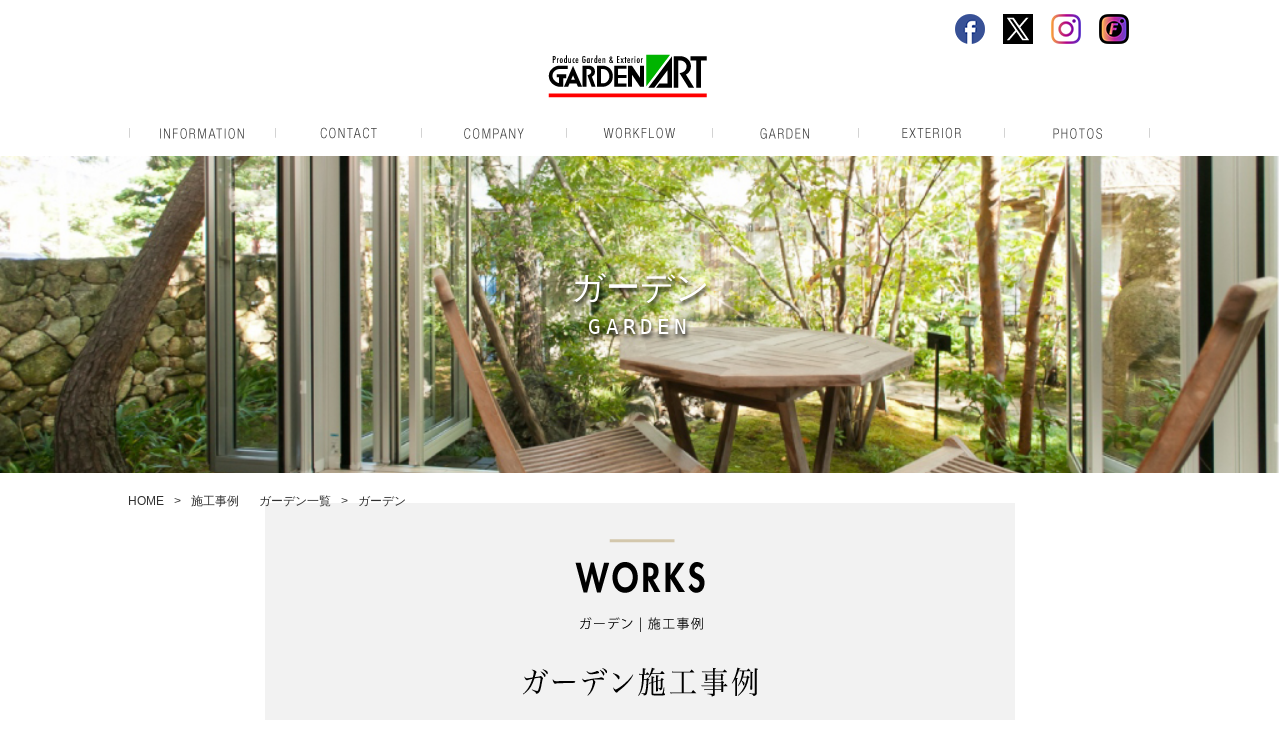

--- FILE ---
content_type: text/html; charset=UTF-8
request_url: https://gardenart.jp/archives/235/
body_size: 9284
content:
<!--  -->
<!doctype html>
<html>

<head>
	<meta charset="utf-8">
	<title>三重県いなべ・桑名・四日市の造園・外構・ガーデニングなら | ガーデンアート | 菰野町ーＫ様邸</title>
	<meta name="keywords" content="ガーデンアート,Garden Art,三重,いなべ,桑名,四日市,造園,外構,ガーデニング" />
	<meta name="description" content="三重県いなべ市の造園企画・施工、ガーデンアートのホームページです。三重県北勢地域の造園・外構・ガーデニングならガーデンアートにお任せ下さい。" />
	<meta name="format-detection" content="telephone=no">
	<meta name="SKYPE_TOOLBAR" content="SKYPE_TOOLBAR_PARSER_COMPATIBLE">
	<meta property="og:title" content="ガーデンアート | 三重県いなべ・桑名・四日市の造園・外構・ガーデニングならガーデンアート" />
	<meta property="og:type" content="website" />
	<meta property="og:description" content="三重県いなべ市の造園企画・施工、ガーデンアートのホームページです。三重県北勢地域の造園・外構・ガーデニングならガーデンアートにお任せ下さい。" />
	<meta property="og:url" content="http://gardenart.jp/" />
	<meta property="og:image" content="https://gardenart.jp/wp-content/themes/gardenart/image/appcon.png" />
	<meta property="og:site_name" content="ガーデンアート株式会社" />
	<link rel="icon" type="image/png" href="https://gardenart.jp/wp-content/themes/gardenart/image/favicon.png" />
	<link rel="apple-touch-icon" href="https://gardenart.jp/wp-content/themes/gardenart/image/appcon.png" />

					<link rel="stylesheet" type="text/css" media="all" href="https://gardenart.jp/wp-content/themes/gardenart/css/style.css?v=1756706909">
		<link href="https://fonts.googleapis.com/css?family=Source+Sans+Pro" rel="stylesheet">
	<script src="https://ajax.googleapis.com/ajax/libs/jquery/1.9.0/jquery.min.js"></script>

	


	<script>
		$(function() {
			$('.mente').css({
				display: 'block',
				textAlign: 'center',
				/*border:'1px solid #f00',*/
				padding: '50px 0'
			});
		});
	</script>

	<script src="https://gardenart.jp/wp-content/themes/gardenart/js/script.php"></script>
		<link type="text/css" href="https://gardenart.jp/wp-content/themes/gardenart/css/bxslider.css?v=1749538981" rel="stylesheet" media="all" />
	<script type="text/javascript" src='https://gardenart.jp/wp-content/themes/gardenart/js/bxslider.js'></script>
	<link rel="stylesheet" href="https://cdn.jsdelivr.net/npm/swiper@10/swiper-bundle.min.css" />
	<script src="https://cdn.jsdelivr.net/npm/swiper@10/swiper-bundle.min.js"></script>

	<meta name='robots' content='max-image-preview:large' />
<link rel="alternate" type="application/rss+xml" title="三重県いなべ・桑名・四日市の造園・外構・ガーデニングなら | ガーデンアート &raquo; 菰野町ーＫ様邸 のコメントのフィード" href="https://gardenart.jp/archives/235/feed/" />
<script type="text/javascript">
/* <![CDATA[ */
window._wpemojiSettings = {"baseUrl":"https:\/\/s.w.org\/images\/core\/emoji\/15.0.3\/72x72\/","ext":".png","svgUrl":"https:\/\/s.w.org\/images\/core\/emoji\/15.0.3\/svg\/","svgExt":".svg","source":{"concatemoji":"https:\/\/gardenart.jp\/wp-includes\/js\/wp-emoji-release.min.js?ver=6.5.7"}};
/*! This file is auto-generated */
!function(i,n){var o,s,e;function c(e){try{var t={supportTests:e,timestamp:(new Date).valueOf()};sessionStorage.setItem(o,JSON.stringify(t))}catch(e){}}function p(e,t,n){e.clearRect(0,0,e.canvas.width,e.canvas.height),e.fillText(t,0,0);var t=new Uint32Array(e.getImageData(0,0,e.canvas.width,e.canvas.height).data),r=(e.clearRect(0,0,e.canvas.width,e.canvas.height),e.fillText(n,0,0),new Uint32Array(e.getImageData(0,0,e.canvas.width,e.canvas.height).data));return t.every(function(e,t){return e===r[t]})}function u(e,t,n){switch(t){case"flag":return n(e,"\ud83c\udff3\ufe0f\u200d\u26a7\ufe0f","\ud83c\udff3\ufe0f\u200b\u26a7\ufe0f")?!1:!n(e,"\ud83c\uddfa\ud83c\uddf3","\ud83c\uddfa\u200b\ud83c\uddf3")&&!n(e,"\ud83c\udff4\udb40\udc67\udb40\udc62\udb40\udc65\udb40\udc6e\udb40\udc67\udb40\udc7f","\ud83c\udff4\u200b\udb40\udc67\u200b\udb40\udc62\u200b\udb40\udc65\u200b\udb40\udc6e\u200b\udb40\udc67\u200b\udb40\udc7f");case"emoji":return!n(e,"\ud83d\udc26\u200d\u2b1b","\ud83d\udc26\u200b\u2b1b")}return!1}function f(e,t,n){var r="undefined"!=typeof WorkerGlobalScope&&self instanceof WorkerGlobalScope?new OffscreenCanvas(300,150):i.createElement("canvas"),a=r.getContext("2d",{willReadFrequently:!0}),o=(a.textBaseline="top",a.font="600 32px Arial",{});return e.forEach(function(e){o[e]=t(a,e,n)}),o}function t(e){var t=i.createElement("script");t.src=e,t.defer=!0,i.head.appendChild(t)}"undefined"!=typeof Promise&&(o="wpEmojiSettingsSupports",s=["flag","emoji"],n.supports={everything:!0,everythingExceptFlag:!0},e=new Promise(function(e){i.addEventListener("DOMContentLoaded",e,{once:!0})}),new Promise(function(t){var n=function(){try{var e=JSON.parse(sessionStorage.getItem(o));if("object"==typeof e&&"number"==typeof e.timestamp&&(new Date).valueOf()<e.timestamp+604800&&"object"==typeof e.supportTests)return e.supportTests}catch(e){}return null}();if(!n){if("undefined"!=typeof Worker&&"undefined"!=typeof OffscreenCanvas&&"undefined"!=typeof URL&&URL.createObjectURL&&"undefined"!=typeof Blob)try{var e="postMessage("+f.toString()+"("+[JSON.stringify(s),u.toString(),p.toString()].join(",")+"));",r=new Blob([e],{type:"text/javascript"}),a=new Worker(URL.createObjectURL(r),{name:"wpTestEmojiSupports"});return void(a.onmessage=function(e){c(n=e.data),a.terminate(),t(n)})}catch(e){}c(n=f(s,u,p))}t(n)}).then(function(e){for(var t in e)n.supports[t]=e[t],n.supports.everything=n.supports.everything&&n.supports[t],"flag"!==t&&(n.supports.everythingExceptFlag=n.supports.everythingExceptFlag&&n.supports[t]);n.supports.everythingExceptFlag=n.supports.everythingExceptFlag&&!n.supports.flag,n.DOMReady=!1,n.readyCallback=function(){n.DOMReady=!0}}).then(function(){return e}).then(function(){var e;n.supports.everything||(n.readyCallback(),(e=n.source||{}).concatemoji?t(e.concatemoji):e.wpemoji&&e.twemoji&&(t(e.twemoji),t(e.wpemoji)))}))}((window,document),window._wpemojiSettings);
/* ]]> */
</script>
<link rel='stylesheet' id='sbi_styles-css' href='https://gardenart.jp/wp-content/plugins/instagram-feed/css/sbi-styles.min.css?ver=6.9.1' type='text/css' media='all' />
<style id='wp-emoji-styles-inline-css' type='text/css'>

	img.wp-smiley, img.emoji {
		display: inline !important;
		border: none !important;
		box-shadow: none !important;
		height: 1em !important;
		width: 1em !important;
		margin: 0 0.07em !important;
		vertical-align: -0.1em !important;
		background: none !important;
		padding: 0 !important;
	}
</style>
<link rel='stylesheet' id='wp-block-library-css' href='https://gardenart.jp/wp-includes/css/dist/block-library/style.min.css?ver=6.5.7' type='text/css' media='all' />
<style id='classic-theme-styles-inline-css' type='text/css'>
/*! This file is auto-generated */
.wp-block-button__link{color:#fff;background-color:#32373c;border-radius:9999px;box-shadow:none;text-decoration:none;padding:calc(.667em + 2px) calc(1.333em + 2px);font-size:1.125em}.wp-block-file__button{background:#32373c;color:#fff;text-decoration:none}
</style>
<style id='global-styles-inline-css' type='text/css'>
body{--wp--preset--color--black: #000000;--wp--preset--color--cyan-bluish-gray: #abb8c3;--wp--preset--color--white: #ffffff;--wp--preset--color--pale-pink: #f78da7;--wp--preset--color--vivid-red: #cf2e2e;--wp--preset--color--luminous-vivid-orange: #ff6900;--wp--preset--color--luminous-vivid-amber: #fcb900;--wp--preset--color--light-green-cyan: #7bdcb5;--wp--preset--color--vivid-green-cyan: #00d084;--wp--preset--color--pale-cyan-blue: #8ed1fc;--wp--preset--color--vivid-cyan-blue: #0693e3;--wp--preset--color--vivid-purple: #9b51e0;--wp--preset--gradient--vivid-cyan-blue-to-vivid-purple: linear-gradient(135deg,rgba(6,147,227,1) 0%,rgb(155,81,224) 100%);--wp--preset--gradient--light-green-cyan-to-vivid-green-cyan: linear-gradient(135deg,rgb(122,220,180) 0%,rgb(0,208,130) 100%);--wp--preset--gradient--luminous-vivid-amber-to-luminous-vivid-orange: linear-gradient(135deg,rgba(252,185,0,1) 0%,rgba(255,105,0,1) 100%);--wp--preset--gradient--luminous-vivid-orange-to-vivid-red: linear-gradient(135deg,rgba(255,105,0,1) 0%,rgb(207,46,46) 100%);--wp--preset--gradient--very-light-gray-to-cyan-bluish-gray: linear-gradient(135deg,rgb(238,238,238) 0%,rgb(169,184,195) 100%);--wp--preset--gradient--cool-to-warm-spectrum: linear-gradient(135deg,rgb(74,234,220) 0%,rgb(151,120,209) 20%,rgb(207,42,186) 40%,rgb(238,44,130) 60%,rgb(251,105,98) 80%,rgb(254,248,76) 100%);--wp--preset--gradient--blush-light-purple: linear-gradient(135deg,rgb(255,206,236) 0%,rgb(152,150,240) 100%);--wp--preset--gradient--blush-bordeaux: linear-gradient(135deg,rgb(254,205,165) 0%,rgb(254,45,45) 50%,rgb(107,0,62) 100%);--wp--preset--gradient--luminous-dusk: linear-gradient(135deg,rgb(255,203,112) 0%,rgb(199,81,192) 50%,rgb(65,88,208) 100%);--wp--preset--gradient--pale-ocean: linear-gradient(135deg,rgb(255,245,203) 0%,rgb(182,227,212) 50%,rgb(51,167,181) 100%);--wp--preset--gradient--electric-grass: linear-gradient(135deg,rgb(202,248,128) 0%,rgb(113,206,126) 100%);--wp--preset--gradient--midnight: linear-gradient(135deg,rgb(2,3,129) 0%,rgb(40,116,252) 100%);--wp--preset--font-size--small: 13px;--wp--preset--font-size--medium: 20px;--wp--preset--font-size--large: 36px;--wp--preset--font-size--x-large: 42px;--wp--preset--spacing--20: 0.44rem;--wp--preset--spacing--30: 0.67rem;--wp--preset--spacing--40: 1rem;--wp--preset--spacing--50: 1.5rem;--wp--preset--spacing--60: 2.25rem;--wp--preset--spacing--70: 3.38rem;--wp--preset--spacing--80: 5.06rem;--wp--preset--shadow--natural: 6px 6px 9px rgba(0, 0, 0, 0.2);--wp--preset--shadow--deep: 12px 12px 50px rgba(0, 0, 0, 0.4);--wp--preset--shadow--sharp: 6px 6px 0px rgba(0, 0, 0, 0.2);--wp--preset--shadow--outlined: 6px 6px 0px -3px rgba(255, 255, 255, 1), 6px 6px rgba(0, 0, 0, 1);--wp--preset--shadow--crisp: 6px 6px 0px rgba(0, 0, 0, 1);}:where(.is-layout-flex){gap: 0.5em;}:where(.is-layout-grid){gap: 0.5em;}body .is-layout-flex{display: flex;}body .is-layout-flex{flex-wrap: wrap;align-items: center;}body .is-layout-flex > *{margin: 0;}body .is-layout-grid{display: grid;}body .is-layout-grid > *{margin: 0;}:where(.wp-block-columns.is-layout-flex){gap: 2em;}:where(.wp-block-columns.is-layout-grid){gap: 2em;}:where(.wp-block-post-template.is-layout-flex){gap: 1.25em;}:where(.wp-block-post-template.is-layout-grid){gap: 1.25em;}.has-black-color{color: var(--wp--preset--color--black) !important;}.has-cyan-bluish-gray-color{color: var(--wp--preset--color--cyan-bluish-gray) !important;}.has-white-color{color: var(--wp--preset--color--white) !important;}.has-pale-pink-color{color: var(--wp--preset--color--pale-pink) !important;}.has-vivid-red-color{color: var(--wp--preset--color--vivid-red) !important;}.has-luminous-vivid-orange-color{color: var(--wp--preset--color--luminous-vivid-orange) !important;}.has-luminous-vivid-amber-color{color: var(--wp--preset--color--luminous-vivid-amber) !important;}.has-light-green-cyan-color{color: var(--wp--preset--color--light-green-cyan) !important;}.has-vivid-green-cyan-color{color: var(--wp--preset--color--vivid-green-cyan) !important;}.has-pale-cyan-blue-color{color: var(--wp--preset--color--pale-cyan-blue) !important;}.has-vivid-cyan-blue-color{color: var(--wp--preset--color--vivid-cyan-blue) !important;}.has-vivid-purple-color{color: var(--wp--preset--color--vivid-purple) !important;}.has-black-background-color{background-color: var(--wp--preset--color--black) !important;}.has-cyan-bluish-gray-background-color{background-color: var(--wp--preset--color--cyan-bluish-gray) !important;}.has-white-background-color{background-color: var(--wp--preset--color--white) !important;}.has-pale-pink-background-color{background-color: var(--wp--preset--color--pale-pink) !important;}.has-vivid-red-background-color{background-color: var(--wp--preset--color--vivid-red) !important;}.has-luminous-vivid-orange-background-color{background-color: var(--wp--preset--color--luminous-vivid-orange) !important;}.has-luminous-vivid-amber-background-color{background-color: var(--wp--preset--color--luminous-vivid-amber) !important;}.has-light-green-cyan-background-color{background-color: var(--wp--preset--color--light-green-cyan) !important;}.has-vivid-green-cyan-background-color{background-color: var(--wp--preset--color--vivid-green-cyan) !important;}.has-pale-cyan-blue-background-color{background-color: var(--wp--preset--color--pale-cyan-blue) !important;}.has-vivid-cyan-blue-background-color{background-color: var(--wp--preset--color--vivid-cyan-blue) !important;}.has-vivid-purple-background-color{background-color: var(--wp--preset--color--vivid-purple) !important;}.has-black-border-color{border-color: var(--wp--preset--color--black) !important;}.has-cyan-bluish-gray-border-color{border-color: var(--wp--preset--color--cyan-bluish-gray) !important;}.has-white-border-color{border-color: var(--wp--preset--color--white) !important;}.has-pale-pink-border-color{border-color: var(--wp--preset--color--pale-pink) !important;}.has-vivid-red-border-color{border-color: var(--wp--preset--color--vivid-red) !important;}.has-luminous-vivid-orange-border-color{border-color: var(--wp--preset--color--luminous-vivid-orange) !important;}.has-luminous-vivid-amber-border-color{border-color: var(--wp--preset--color--luminous-vivid-amber) !important;}.has-light-green-cyan-border-color{border-color: var(--wp--preset--color--light-green-cyan) !important;}.has-vivid-green-cyan-border-color{border-color: var(--wp--preset--color--vivid-green-cyan) !important;}.has-pale-cyan-blue-border-color{border-color: var(--wp--preset--color--pale-cyan-blue) !important;}.has-vivid-cyan-blue-border-color{border-color: var(--wp--preset--color--vivid-cyan-blue) !important;}.has-vivid-purple-border-color{border-color: var(--wp--preset--color--vivid-purple) !important;}.has-vivid-cyan-blue-to-vivid-purple-gradient-background{background: var(--wp--preset--gradient--vivid-cyan-blue-to-vivid-purple) !important;}.has-light-green-cyan-to-vivid-green-cyan-gradient-background{background: var(--wp--preset--gradient--light-green-cyan-to-vivid-green-cyan) !important;}.has-luminous-vivid-amber-to-luminous-vivid-orange-gradient-background{background: var(--wp--preset--gradient--luminous-vivid-amber-to-luminous-vivid-orange) !important;}.has-luminous-vivid-orange-to-vivid-red-gradient-background{background: var(--wp--preset--gradient--luminous-vivid-orange-to-vivid-red) !important;}.has-very-light-gray-to-cyan-bluish-gray-gradient-background{background: var(--wp--preset--gradient--very-light-gray-to-cyan-bluish-gray) !important;}.has-cool-to-warm-spectrum-gradient-background{background: var(--wp--preset--gradient--cool-to-warm-spectrum) !important;}.has-blush-light-purple-gradient-background{background: var(--wp--preset--gradient--blush-light-purple) !important;}.has-blush-bordeaux-gradient-background{background: var(--wp--preset--gradient--blush-bordeaux) !important;}.has-luminous-dusk-gradient-background{background: var(--wp--preset--gradient--luminous-dusk) !important;}.has-pale-ocean-gradient-background{background: var(--wp--preset--gradient--pale-ocean) !important;}.has-electric-grass-gradient-background{background: var(--wp--preset--gradient--electric-grass) !important;}.has-midnight-gradient-background{background: var(--wp--preset--gradient--midnight) !important;}.has-small-font-size{font-size: var(--wp--preset--font-size--small) !important;}.has-medium-font-size{font-size: var(--wp--preset--font-size--medium) !important;}.has-large-font-size{font-size: var(--wp--preset--font-size--large) !important;}.has-x-large-font-size{font-size: var(--wp--preset--font-size--x-large) !important;}
.wp-block-navigation a:where(:not(.wp-element-button)){color: inherit;}
:where(.wp-block-post-template.is-layout-flex){gap: 1.25em;}:where(.wp-block-post-template.is-layout-grid){gap: 1.25em;}
:where(.wp-block-columns.is-layout-flex){gap: 2em;}:where(.wp-block-columns.is-layout-grid){gap: 2em;}
.wp-block-pullquote{font-size: 1.5em;line-height: 1.6;}
</style>
<link rel='stylesheet' id='contact-form-7-css' href='https://gardenart.jp/wp-content/plugins/contact-form-7/includes/css/styles.css?ver=5.9.6' type='text/css' media='all' />
<link rel='stylesheet' id='wp-pagenavi-css' href='https://gardenart.jp/wp-content/plugins/wp-pagenavi/pagenavi-css.css?ver=2.70' type='text/css' media='all' />
<link rel="https://api.w.org/" href="https://gardenart.jp/wp-json/" /><link rel="alternate" type="application/json" href="https://gardenart.jp/wp-json/wp/v2/posts/235" /><link rel="EditURI" type="application/rsd+xml" title="RSD" href="https://gardenart.jp/xmlrpc.php?rsd" />
<meta name="generator" content="WordPress 6.5.7" />
<link rel="canonical" href="https://gardenart.jp/archives/235/" />
<link rel='shortlink' href='https://gardenart.jp/?p=235' />
<link rel="alternate" type="application/json+oembed" href="https://gardenart.jp/wp-json/oembed/1.0/embed?url=https%3A%2F%2Fgardenart.jp%2Farchives%2F235%2F" />
<link rel="alternate" type="text/xml+oembed" href="https://gardenart.jp/wp-json/oembed/1.0/embed?url=https%3A%2F%2Fgardenart.jp%2Farchives%2F235%2F&#038;format=xml" />
<style type="text/css">
.no-js .native-lazyload-js-fallback {
	display: none;
}
</style>
		<noscript><style id="rocket-lazyload-nojs-css">.rll-youtube-player, [data-lazy-src]{display:none !important;}</style></noscript>
	<script>
		$(function() {
			var testBox = $('.wpcf7-validation-errors:last-child').text();
		});
	</script>
</head>

		<body class="post-template-default single single-post postid-235 single-format-standard" id="kasou">
		
		
							<div id="wrap" class="garden">
										<header>
						<div class="cb-header">
							<div class="center">
								<h1><a href="https://gardenart.jp/"><img src="data:image/svg+xml,%3Csvg%20xmlns='http://www.w3.org/2000/svg'%20viewBox='0%200%200%200'%3E%3C/svg%3E" alt="ガーデンアート" data-lazy-src="https://gardenart.jp/wp-content/themes/gardenart/image/gardenArt.png"><noscript><img src="https://gardenart.jp/wp-content/themes/gardenart/image/gardenArt.png" alt="ガーデンアート"></noscript></a></h1>
								<nav>
									<ul>
										<li><a href="https://gardenart.jp/"><img src="data:image/svg+xml,%3Csvg%20xmlns='http://www.w3.org/2000/svg'%20viewBox='0%200%200%200'%3E%3C/svg%3E" alt="トップページ" data-lazy-src="https://gardenart.jp/wp-content/themes/gardenart/image/btn01.png"><noscript><img src="https://gardenart.jp/wp-content/themes/gardenart/image/btn01.png" alt="トップページ"></noscript></a></li>
										<li><a href="https://gardenart.jp//photo"><img src="data:image/svg+xml,%3Csvg%20xmlns='http://www.w3.org/2000/svg'%20viewBox='0%200%200%200'%3E%3C/svg%3E" alt="フォトアルバム" data-lazy-src="https://gardenart.jp/wp-content/themes/gardenart/image/btn01.png"><noscript><img src="https://gardenart.jp/wp-content/themes/gardenart/image/btn01.png" alt="フォトアルバム"></noscript></a></li>
										<li><a href="https://gardenart.jp//works"><img src="data:image/svg+xml,%3Csvg%20xmlns='http://www.w3.org/2000/svg'%20viewBox='0%200%200%200'%3E%3C/svg%3E" alt="施工事例" data-lazy-src="https://gardenart.jp/wp-content/themes/gardenart/image/btn02.png"><noscript><img src="https://gardenart.jp/wp-content/themes/gardenart/image/btn02.png" alt="施工事例"></noscript></a></li>
										<li><a href="https://gardenart.jp//flow"><img src="data:image/svg+xml,%3Csvg%20xmlns='http://www.w3.org/2000/svg'%20viewBox='0%200%200%200'%3E%3C/svg%3E" alt="施工の流れ" data-lazy-src="https://gardenart.jp/wp-content/themes/gardenart/image/btn03.png"><noscript><img src="https://gardenart.jp/wp-content/themes/gardenart/image/btn03.png" alt="施工の流れ"></noscript></a></li>
										<li><a href="https://gardenart.jp//profile"><img src="data:image/svg+xml,%3Csvg%20xmlns='http://www.w3.org/2000/svg'%20viewBox='0%200%200%200'%3E%3C/svg%3E" alt="会社案内" data-lazy-src="https://gardenart.jp/wp-content/themes/gardenart/image/btn04.png"><noscript><img src="https://gardenart.jp/wp-content/themes/gardenart/image/btn04.png" alt="会社案内"></noscript></a></li>
										<li><a href="https://gardenart.jp//contact"><img src="data:image/svg+xml,%3Csvg%20xmlns='http://www.w3.org/2000/svg'%20viewBox='0%200%200%200'%3E%3C/svg%3E" alt="お問い合わせ" data-lazy-src="https://gardenart.jp/wp-content/themes/gardenart/image/btn05.png"><noscript><img src="https://gardenart.jp/wp-content/themes/gardenart/image/btn05.png" alt="お問い合わせ"></noscript></a></li>
									</ul>
								</nav>
							</div>
							<div class="sns">
								<ul>
									<li>
										<a href="https://www.facebook.com/%E4%BB%A5%E6%B4%A5%E3%81%AE%E5%A4%A2-%E6%A0%AA%E5%BC%8F%E4%BC%9A%E7%A4%BE%E3%82%AC%E3%83%BC%E3%83%87%E3%83%B3%E3%82%A2%E3%83%BC%E3%83%88-1007087279306594/" target="_blank">
											<img src="data:image/svg+xml,%3Csvg%20xmlns='http://www.w3.org/2000/svg'%20viewBox='0%200%200%200'%3E%3C/svg%3E" alt="facebookアイコン" data-lazy-src="https://gardenart.jp/wp-content/themes/gardenart/image/facebook-icon.png"><noscript><img src="https://gardenart.jp/wp-content/themes/gardenart/image/facebook-icon.png" alt="facebookアイコン"></noscript>
										</a>
									</li>
									<li>
										<a href="https://twitter.com/gardenart951" target="_blank">
											<img src="data:image/svg+xml,%3Csvg%20xmlns='http://www.w3.org/2000/svg'%20viewBox='0%200%200%200'%3E%3C/svg%3E" alt="twitterアイコン" data-lazy-src="https://gardenart.jp/wp-content/themes/gardenart/image/x-icon.jpg"><noscript><img src="https://gardenart.jp/wp-content/themes/gardenart/image/x-icon.jpg" alt="twitterアイコン"></noscript>
										</a>
									</li>
									<li>
										<a href="https://www.instagram.com/gardenart___/" target="_blank">
											<img src="data:image/svg+xml,%3Csvg%20xmlns='http://www.w3.org/2000/svg'%20viewBox='0%200%200%200'%3E%3C/svg%3E" alt="インスタグラムアイコン" data-lazy-src="https://gardenart.jp/wp-content/themes/gardenart/image/instagram-icon.png"><noscript><img src="https://gardenart.jp/wp-content/themes/gardenart/image/instagram-icon.png" alt="インスタグラムアイコン"></noscript>
										</a>
									</li>
									<li>
										<a href="https://www.instagram.com/_gardenart.f/" target="_blank">
											<img src="data:image/svg+xml,%3Csvg%20xmlns='http://www.w3.org/2000/svg'%20viewBox='0%200%200%200'%3E%3C/svg%3E" alt="インスタグラムアイコン" data-lazy-src="https://gardenart.jp/wp-content/themes/gardenart/image/instagram-f-icon.png"><noscript><img src="https://gardenart.jp/wp-content/themes/gardenart/image/instagram-f-icon.png" alt="インスタグラムアイコン"></noscript>
										</a>
									</li>
								</ul>
							</div>
						</div>
														<div class="kasouHeader">
									<div class="kasouNav">
										<div class="in">
											<h1><a href="https://gardenart.jp/"><img src="data:image/svg+xml,%3Csvg%20xmlns='http://www.w3.org/2000/svg'%20viewBox='0%200%200%200'%3E%3C/svg%3E" alt="ガーデンアート" data-lazy-src="https://gardenart.jp/wp-content/themes/gardenart/image/izu-head.png"><noscript><img src="https://gardenart.jp/wp-content/themes/gardenart/image/izu-head.png" alt="ガーデンアート"></noscript></a></h1>
											<dl>
												<dd class="footer__sns-list__facebook">
													<a href="https://www.facebook.com/%E4%BB%A5%E6%B4%A5%E3%81%AE%E5%A4%A2-%E6%A0%AA%E5%BC%8F%E4%BC%9A%E7%A4%BE%E3%82%AC%E3%83%BC%E3%83%87%E3%83%B3%E3%82%A2%E3%83%BC%E3%83%88-1007087279306594/" target="_blank">
														<img src="data:image/svg+xml,%3Csvg%20xmlns='http://www.w3.org/2000/svg'%20viewBox='0%200%200%200'%3E%3C/svg%3E" alt="facebookアイコン" data-lazy-src="https://gardenart.jp/wp-content/themes/gardenart/image/facebook-icon.png"><noscript><img src="https://gardenart.jp/wp-content/themes/gardenart/image/facebook-icon.png" alt="facebookアイコン"></noscript>
													</a>
												</dd>
												<dd class="footer__sns-list__twitter">
													<a href="https://twitter.com/gardenart951" target="_blank">
														<img src="data:image/svg+xml,%3Csvg%20xmlns='http://www.w3.org/2000/svg'%20viewBox='0%200%200%200'%3E%3C/svg%3E" alt="twitterアイコン" data-lazy-src="https://gardenart.jp/wp-content/themes/gardenart/image/x-icon.jpg"><noscript><img src="https://gardenart.jp/wp-content/themes/gardenart/image/x-icon.jpg" alt="twitterアイコン"></noscript>
													</a>
												</dd>
												<dd class="footer__sns-list__instagram">
													<a href="https://www.instagram.com/gardenart___/" target="_blank">
														<img src="data:image/svg+xml,%3Csvg%20xmlns='http://www.w3.org/2000/svg'%20viewBox='0%200%200%200'%3E%3C/svg%3E" alt="インスタグラムアイコン" data-lazy-src="https://gardenart.jp/wp-content/themes/gardenart/image/instagram-icon.png"><noscript><img src="https://gardenart.jp/wp-content/themes/gardenart/image/instagram-icon.png" alt="インスタグラムアイコン"></noscript>
													</a>
												</dd>
												<dd class="footer__sns-list__instagram">
													<a href="https://www.instagram.com/_gardenart.f/" target="_blank">
														<img src="data:image/svg+xml,%3Csvg%20xmlns='http://www.w3.org/2000/svg'%20viewBox='0%200%200%200'%3E%3C/svg%3E" alt="インスタグラムアイコン" data-lazy-src="https://gardenart.jp/wp-content/themes/gardenart/image/instagram-f-icon.png"><noscript><img src="https://gardenart.jp/wp-content/themes/gardenart/image/instagram-f-icon.png" alt="インスタグラムアイコン"></noscript>
													</a>
												</dd>
											</dl>
											<ul>
												<li><a href="https://gardenart.jp/archives/category/topics/info/?id=1"><img src="data:image/svg+xml,%3Csvg%20xmlns='http://www.w3.org/2000/svg'%20viewBox='0%200%200%200'%3E%3C/svg%3E" alt="INFORMATION" data-lazy-src="https://gardenart.jp/wp-content/themes/gardenart/image/btn1.png"><noscript><img src="https://gardenart.jp/wp-content/themes/gardenart/image/btn1.png" alt="INFORMATION"></noscript></a></li>
												<li><a href="https://gardenart.jp//contact"><img src="data:image/svg+xml,%3Csvg%20xmlns='http://www.w3.org/2000/svg'%20viewBox='0%200%200%200'%3E%3C/svg%3E" alt="CONTACT" data-lazy-src="https://gardenart.jp/wp-content/themes/gardenart/image/btn2.png"><noscript><img src="https://gardenart.jp/wp-content/themes/gardenart/image/btn2.png" alt="CONTACT"></noscript></a></li>
												<li><a href="https://gardenart.jp//profile"><img src="data:image/svg+xml,%3Csvg%20xmlns='http://www.w3.org/2000/svg'%20viewBox='0%200%200%200'%3E%3C/svg%3E" alt="COMPANY" data-lazy-src="https://gardenart.jp/wp-content/themes/gardenart/image/btn3.png"><noscript><img src="https://gardenart.jp/wp-content/themes/gardenart/image/btn3.png" alt="COMPANY"></noscript></a></li>
												<li><a href="https://gardenart.jp//flow"><img src="data:image/svg+xml,%3Csvg%20xmlns='http://www.w3.org/2000/svg'%20viewBox='0%200%200%200'%3E%3C/svg%3E" alt="WORKFLOW" data-lazy-src="https://gardenart.jp/wp-content/themes/gardenart/image/btn4.png"><noscript><img src="https://gardenart.jp/wp-content/themes/gardenart/image/btn4.png" alt="WORKFLOW"></noscript></a></li>
												<li><a href="https://gardenart.jp//archives/category/garden/"><img src="data:image/svg+xml,%3Csvg%20xmlns='http://www.w3.org/2000/svg'%20viewBox='0%200%200%200'%3E%3C/svg%3E" alt="GARDEN" data-lazy-src="https://gardenart.jp/wp-content/themes/gardenart/image/btn5.png"><noscript><img src="https://gardenart.jp/wp-content/themes/gardenart/image/btn5.png" alt="GARDEN"></noscript></a></li>
												<li><a href="https://gardenart.jp//archives/category/terracedeck/"><img src="data:image/svg+xml,%3Csvg%20xmlns='http://www.w3.org/2000/svg'%20viewBox='0%200%200%200'%3E%3C/svg%3E" alt="TERRACE&DECK" data-lazy-src="https://gardenart.jp/wp-content/themes/gardenart/image/btn6.png"><noscript><img src="https://gardenart.jp/wp-content/themes/gardenart/image/btn6.png" alt="TERRACE&DECK"></noscript></a></li>
												<li><a href="https://gardenart.jp//photo"><img src="data:image/svg+xml,%3Csvg%20xmlns='http://www.w3.org/2000/svg'%20viewBox='0%200%200%200'%3E%3C/svg%3E" alt="PHOTOS" data-lazy-src="https://gardenart.jp/wp-content/themes/gardenart/image/btn7.png"><noscript><img src="https://gardenart.jp/wp-content/themes/gardenart/image/btn7.png" alt="PHOTOS"></noscript></a></li>
											</ul>
										</div>
									</div>
									<div class="kasouImage">
										<dl>
																							<dt>ガーデン</dt>
												<dd>GARDEN</dd>
																					</dl>
									</div>
								</div>
							
												</header>
					<article id="cont">

													<div class="pankuzu">
								<ul>
									<li><a href="https://gardenart.jp/">HOME</a></li>
									<li>
																																					<li><a href="https://gardenart.jp//works">施工事例</a></li>
										<li><a href="https://gardenart.jp//archives/category/garden/">ガーデン一覧</a></li>
										<li>ガーデン</li>
																									</ul>
							</div>
													<section id="section">
			<div id="page-sectioin">
				<div class="box1">
					<div class="in">
																			<h1><img src="data:image/svg+xml,%3Csvg%20xmlns='http://www.w3.org/2000/svg'%20viewBox='0%200%200%200'%3E%3C/svg%3E" alt="ガーデン|施工事例" data-lazy-src="https://gardenart.jp/wp-content/themes/gardenart/image/worksG-h.png"><noscript><img src="https://gardenart.jp/wp-content/themes/gardenart/image/worksG-h.png" alt="ガーデン|施工事例"></noscript></h1>
							<p><img src="data:image/svg+xml,%3Csvg%20xmlns='http://www.w3.org/2000/svg'%20viewBox='0%200%200%200'%3E%3C/svg%3E" alt="ガーデン施工事例" data-lazy-src="https://gardenart.jp/wp-content/themes/gardenart/image/worksG-p.png"><noscript><img src="https://gardenart.jp/wp-content/themes/gardenart/image/worksG-p.png" alt="ガーデン施工事例"></noscript></p>
											</div>
				</div>
							<div class="box1">
					<ul id="slider" class="slider">
						<li><img src="data:image/svg+xml,%3Csvg%20xmlns='http://www.w3.org/2000/svg'%20viewBox='0%200%200%200'%3E%3C/svg%3E" data-lazy-src="https://gardenart.jp/wp-content/uploads/2018/03/1-10.jpg"><noscript><img src="https://gardenart.jp/wp-content/uploads/2018/03/1-10.jpg"></noscript></li>
						<li><img src="data:image/svg+xml,%3Csvg%20xmlns='http://www.w3.org/2000/svg'%20viewBox='0%200%200%200'%3E%3C/svg%3E" data-lazy-src="https://gardenart.jp/wp-content/uploads/2018/03/2-10.jpg"><noscript><img src="https://gardenart.jp/wp-content/uploads/2018/03/2-10.jpg"></noscript></li>
						<li><img src="data:image/svg+xml,%3Csvg%20xmlns='http://www.w3.org/2000/svg'%20viewBox='0%200%200%200'%3E%3C/svg%3E" data-lazy-src="https://gardenart.jp/wp-content/uploads/2018/03/3-10.jpg"><noscript><img src="https://gardenart.jp/wp-content/uploads/2018/03/3-10.jpg"></noscript></li>
					</ul>
				</div>
				<div class="box2">
					<ul>
						<li><img src="data:image/svg+xml,%3Csvg%20xmlns='http://www.w3.org/2000/svg'%20viewBox='0%200%200%200'%3E%3C/svg%3E" data-lazy-src="https://gardenart.jp/wp-content/uploads/2018/03/4-10.jpg"><noscript><img src="https://gardenart.jp/wp-content/uploads/2018/03/4-10.jpg"></noscript></li>
						<li><img src="data:image/svg+xml,%3Csvg%20xmlns='http://www.w3.org/2000/svg'%20viewBox='0%200%200%200'%3E%3C/svg%3E" data-lazy-src="https://gardenart.jp/wp-content/uploads/2018/03/5-10.jpg"><noscript><img src="https://gardenart.jp/wp-content/uploads/2018/03/5-10.jpg"></noscript></li>
					</ul>
				</div>
				<div class="box3">
										<h2>菰野町ーＫ様邸</h2>
					<div class="in">
						<div class="right">
							<dl>
								<dt>ガーデン</dt>
								<dd>2016年05月16日 2:25</dd>
							</dl>
						</div>
						<div class="left">
							design by kanako hayashi<br>リビングの庭						</div>
						<div class="bottom">
							<p>リビングからそのまま降りられる天然石のテラスは、風を感じながらお茶を楽しむ時間を過ごしていただけるよう設計しました。<br />
開放感のあるテラス空間は、日常のひとときを特別に演出してくれます。</p>
<p>植栽は、四季の移ろいを楽しんでいただけるよう落葉樹をメインにセレクト。葉の色や枝ぶりの変化が、季節ごとの表情を庭に与えます。<br />
また、手入れしやすい腰高の花壇を設けることで、テラスからの眺めを引き立て、花や緑の存在感を近くで楽しむことができます。</p>
<p>自然素材と植栽を組み合わせ、暮らしの中で四季を感じられる、居心地の良いガーデン空間に仕上がりました。</p>
						</div>
					</div>
				</div>
				<div class="box4">
					<div class="left">
						<ul>
							<li><img src="data:image/svg+xml,%3Csvg%20xmlns='http://www.w3.org/2000/svg'%20viewBox='0%200%200%200'%3E%3C/svg%3E" data-lazy-src="https://gardenart.jp/wp-content/uploads/2018/03/6-10.jpg"><noscript><img src="https://gardenart.jp/wp-content/uploads/2018/03/6-10.jpg"></noscript></li>
							<li><img src="data:image/svg+xml,%3Csvg%20xmlns='http://www.w3.org/2000/svg'%20viewBox='0%200%200%200'%3E%3C/svg%3E" data-lazy-src="https://gardenart.jp/wp-content/uploads/2018/03/7-10.jpg"><noscript><img src="https://gardenart.jp/wp-content/uploads/2018/03/7-10.jpg"></noscript></li>
						</ul>
					</div>
					<div class="right">
						<ul>
							<li><img src="data:image/svg+xml,%3Csvg%20xmlns='http://www.w3.org/2000/svg'%20viewBox='0%200%200%200'%3E%3C/svg%3E" data-lazy-src="https://gardenart.jp/wp-content/uploads/2018/03/8-10.jpg"><noscript><img src="https://gardenart.jp/wp-content/uploads/2018/03/8-10.jpg"></noscript></li>
							<li><img src="data:image/svg+xml,%3Csvg%20xmlns='http://www.w3.org/2000/svg'%20viewBox='0%200%200%200'%3E%3C/svg%3E" data-lazy-src="https://gardenart.jp/wp-content/uploads/2018/03/9-9.jpg"><noscript><img src="https://gardenart.jp/wp-content/uploads/2018/03/9-9.jpg"></noscript></li>
						</ul>
					</div>	
				</div>
							<div id="single_nav">
											<span class="alignleft"><a href="https://gardenart.jp/archives/238/" rel="prev">前の記事へ</a></span>
											<span class="alignright"><a href="https://gardenart.jp/archives/232/" rel="next">次の記事へ</a></span>
									</div>
			</div>
			</section>
						<section id="bottomSlider">
				<div class="in">
					<h2><img src="data:image/svg+xml,%3Csvg%20xmlns='http://www.w3.org/2000/svg'%20viewBox='0%200%200%200'%3E%3C/svg%3E" alt="WorksList" data-lazy-src="https://gardenart.jp/wp-content/themes/gardenart/image/workslist.png"><noscript><img src="https://gardenart.jp/wp-content/themes/gardenart/image/workslist.png" alt="WorksList"></noscript></h2>
					<p><img src="data:image/svg+xml,%3Csvg%20xmlns='http://www.w3.org/2000/svg'%20viewBox='0%200%200%200'%3E%3C/svg%3E" alt="施工事例集" data-lazy-src="https://gardenart.jp/wp-content/themes/gardenart/image/sekoujireisyu.png"><noscript><img src="https://gardenart.jp/wp-content/themes/gardenart/image/sekoujireisyu.png" alt="施工事例集"></noscript></p>
				</div>
					<div id="carousel-panel">
						<div id="carousel-prev"><span title="前へ">&lt;</span></div>
						<div id="carousel-next"><span title="次へ">&gt;</span></div>
						<div id="carousel-wrapper">
							<div id="carousel-inner">
								<ul class="carousel-column">
																										<li><a href="https://gardenart.jp/archives/5590/">
										<img width="768" height="768" src="https://gardenart.jp/wp-content/plugins/native-lazyload/assets/images/placeholder.svg" class="attachment-post-thumbnail size-post-thumbnail wp-post-image native-lazyload-js-fallback" alt="" decoding="async" loading="lazy" data-src="https://gardenart.jp/wp-content/uploads/2025/12/アイキャッチ-768x768.jpg" data-srcset="https://gardenart.jp/wp-content/uploads/2025/12/アイキャッチ-768x768.jpg 768w, https://gardenart.jp/wp-content/uploads/2025/12/アイキャッチ-150x150.jpg 150w" data-sizes="(max-width: 768px) 100vw, 768px" />									</a></li>
																		<li><a href="https://gardenart.jp/archives/5369/">
										<img width="768" height="760" src="https://gardenart.jp/wp-content/plugins/native-lazyload/assets/images/placeholder.svg" class="attachment-post-thumbnail size-post-thumbnail wp-post-image native-lazyload-js-fallback" alt="" decoding="async" loading="lazy" data-src="https://gardenart.jp/wp-content/uploads/2025/12/アイキャッチge-768x760.jpg" />									</a></li>
																		<li><a href="https://gardenart.jp/archives/5330/">
										<img width="768" height="768" src="https://gardenart.jp/wp-content/plugins/native-lazyload/assets/images/placeholder.svg" class="attachment-post-thumbnail size-post-thumbnail wp-post-image native-lazyload-js-fallback" alt="" decoding="async" loading="lazy" data-src="https://gardenart.jp/wp-content/uploads/2025/07/アイキャッチ-768x768.jpg" data-srcset="https://gardenart.jp/wp-content/uploads/2025/07/アイキャッチ-768x768.jpg 768w, https://gardenart.jp/wp-content/uploads/2025/07/アイキャッチ-150x150.jpg 150w" data-sizes="(max-width: 768px) 100vw, 768px" />									</a></li>
																		<li><a href="https://gardenart.jp/archives/5296/">
										<img width="768" height="768" src="https://gardenart.jp/wp-content/plugins/native-lazyload/assets/images/placeholder.svg" class="attachment-post-thumbnail size-post-thumbnail wp-post-image native-lazyload-js-fallback" alt="" decoding="async" loading="lazy" data-src="https://gardenart.jp/wp-content/uploads/2025/07/アイキャッチ-1-768x768.jpg" data-srcset="https://gardenart.jp/wp-content/uploads/2025/07/アイキャッチ-1-768x768.jpg 768w, https://gardenart.jp/wp-content/uploads/2025/07/アイキャッチ-1-150x150.jpg 150w" data-sizes="(max-width: 768px) 100vw, 768px" />									</a></li>
																		<li><a href="https://gardenart.jp/archives/5170/">
										<img width="768" height="768" src="https://gardenart.jp/wp-content/plugins/native-lazyload/assets/images/placeholder.svg" class="attachment-post-thumbnail size-post-thumbnail wp-post-image native-lazyload-js-fallback" alt="" decoding="async" loading="lazy" data-src="https://gardenart.jp/wp-content/uploads/2025/01/アイキャッチ-768x768.jpg" data-srcset="https://gardenart.jp/wp-content/uploads/2025/01/アイキャッチ-768x768.jpg 768w, https://gardenart.jp/wp-content/uploads/2025/01/アイキャッチ-150x150.jpg 150w" data-sizes="(max-width: 768px) 100vw, 768px" />									</a></li>
																		<li><a href="https://gardenart.jp/archives/5126/">
										<img width="768" height="768" src="https://gardenart.jp/wp-content/plugins/native-lazyload/assets/images/placeholder.svg" class="attachment-post-thumbnail size-post-thumbnail wp-post-image native-lazyload-js-fallback" alt="" decoding="async" loading="lazy" data-src="https://gardenart.jp/wp-content/uploads/2024/04/0036_xlarge-768x768.jpg" data-srcset="https://gardenart.jp/wp-content/uploads/2024/04/0036_xlarge-768x768.jpg 768w, https://gardenart.jp/wp-content/uploads/2024/04/0036_xlarge-150x150.jpg 150w" data-sizes="(max-width: 768px) 100vw, 768px" />									</a></li>
																		<li><a href="https://gardenart.jp/archives/4878/">
										<img width="768" height="768" src="https://gardenart.jp/wp-content/plugins/native-lazyload/assets/images/placeholder.svg" class="attachment-post-thumbnail size-post-thumbnail wp-post-image native-lazyload-js-fallback" alt="" decoding="async" loading="lazy" data-src="https://gardenart.jp/wp-content/uploads/2024/01/アイキャッチ-768x768.jpg" data-srcset="https://gardenart.jp/wp-content/uploads/2024/01/アイキャッチ-768x768.jpg 768w, https://gardenart.jp/wp-content/uploads/2024/01/アイキャッチ-150x150.jpg 150w" data-sizes="(max-width: 768px) 100vw, 768px" />									</a></li>
																		<li><a href="https://gardenart.jp/archives/4970/">
										<img width="768" height="768" src="https://gardenart.jp/wp-content/plugins/native-lazyload/assets/images/placeholder.svg" class="attachment-post-thumbnail size-post-thumbnail wp-post-image native-lazyload-js-fallback" alt="" decoding="async" loading="lazy" data-src="https://gardenart.jp/wp-content/uploads/2024/01/アイキャッチ-1-768x768.jpg" data-srcset="https://gardenart.jp/wp-content/uploads/2024/01/アイキャッチ-1-768x768.jpg 768w, https://gardenart.jp/wp-content/uploads/2024/01/アイキャッチ-1-150x150.jpg 150w" data-sizes="(max-width: 768px) 100vw, 768px" />									</a></li>
																		<li><a href="https://gardenart.jp/archives/4803/">
										<img width="768" height="768" src="https://gardenart.jp/wp-content/plugins/native-lazyload/assets/images/placeholder.svg" class="attachment-post-thumbnail size-post-thumbnail wp-post-image native-lazyload-js-fallback" alt="" decoding="async" loading="lazy" data-src="https://gardenart.jp/wp-content/uploads/2023/09/アイキャッチ-3-768x768.jpg" data-srcset="https://gardenart.jp/wp-content/uploads/2023/09/アイキャッチ-3-768x768.jpg 768w, https://gardenart.jp/wp-content/uploads/2023/09/アイキャッチ-3-150x150.jpg 150w" data-sizes="(max-width: 768px) 100vw, 768px" />									</a></li>
																		<li><a href="https://gardenart.jp/archives/4764/">
										<img width="768" height="768" src="https://gardenart.jp/wp-content/plugins/native-lazyload/assets/images/placeholder.svg" class="attachment-post-thumbnail size-post-thumbnail wp-post-image native-lazyload-js-fallback" alt="" decoding="async" loading="lazy" data-src="https://gardenart.jp/wp-content/uploads/2023/09/アイキャッチ-2-768x768.jpg" data-srcset="https://gardenart.jp/wp-content/uploads/2023/09/アイキャッチ-2-768x768.jpg 768w, https://gardenart.jp/wp-content/uploads/2023/09/アイキャッチ-2-150x150.jpg 150w" data-sizes="(max-width: 768px) 100vw, 768px" />									</a></li>
																									</ul>
							</div>
						</div>
					</div>
			</section>
			<section class="bottomBtn">
			<p><a href="https://gardenart.jp//works"><img src="data:image/svg+xml,%3Csvg%20xmlns='http://www.w3.org/2000/svg'%20viewBox='0%200%200%200'%3E%3C/svg%3E" alt="WORKSLIST" data-lazy-src="https://gardenart.jp/wp-content/themes/gardenart/image/workslistbtn.png"><noscript><img src="https://gardenart.jp/wp-content/themes/gardenart/image/workslistbtn.png" alt="WORKSLIST"></noscript></a></p>
			</section>
		</article>
	<footer>
	<div class="page-top fixed"><img src="data:image/svg+xml,%3Csvg%20xmlns='http://www.w3.org/2000/svg'%20viewBox='0%200%200%200'%3E%3C/svg%3E" alt="ページトップ" data-lazy-src="https://gardenart.jp/wp-content/themes/gardenart/image/pageTop.png"><noscript><img src="https://gardenart.jp/wp-content/themes/gardenart/image/pageTop.png" alt="ページトップ"></noscript></div>
		<div class="middle">
			<ul class="footer__sns-list">
				<li class="footer__sns-list__facebook">
					<a href="https://www.facebook.com/%E4%BB%A5%E6%B4%A5%E3%81%AE%E5%A4%A2-%E6%A0%AA%E5%BC%8F%E4%BC%9A%E7%A4%BE%E3%82%AC%E3%83%BC%E3%83%87%E3%83%B3%E3%82%A2%E3%83%BC%E3%83%88-1007087279306594/" target="_blank">
						<img src="data:image/svg+xml,%3Csvg%20xmlns='http://www.w3.org/2000/svg'%20viewBox='0%200%200%200'%3E%3C/svg%3E" alt="facebookアイコン" data-lazy-src="https://gardenart.jp/wp-content/themes/gardenart/image/facebook-icon.png"><noscript><img src="https://gardenart.jp/wp-content/themes/gardenart/image/facebook-icon.png" alt="facebookアイコン"></noscript>
					</a>
				</li>
				<li class="footer__sns-list__twitter">
					<a href="https://twitter.com/gardenart951" target="_blank">
						<img src="data:image/svg+xml,%3Csvg%20xmlns='http://www.w3.org/2000/svg'%20viewBox='0%200%200%200'%3E%3C/svg%3E" alt="twitterアイコン" data-lazy-src="https://gardenart.jp/wp-content/themes/gardenart/image/x-icon.jpg"><noscript><img src="https://gardenart.jp/wp-content/themes/gardenart/image/x-icon.jpg" alt="twitterアイコン"></noscript>
					</a>
				</li>
				<li class="footer__sns-list__instagram">
					<a href="https://www.instagram.com/gardenart___/" target="_blank">
						<img src="data:image/svg+xml,%3Csvg%20xmlns='http://www.w3.org/2000/svg'%20viewBox='0%200%200%200'%3E%3C/svg%3E" alt="インスタグラムアイコン" data-lazy-src="https://gardenart.jp/wp-content/themes/gardenart/image/instagram-icon.png"><noscript><img src="https://gardenart.jp/wp-content/themes/gardenart/image/instagram-icon.png" alt="インスタグラムアイコン"></noscript>
					</a>
				</li>
				<li class="footer__sns-list__instagram">
					<a href="https://www.instagram.com/_gardenart.f/" target="_blank">
						<img src="data:image/svg+xml,%3Csvg%20xmlns='http://www.w3.org/2000/svg'%20viewBox='0%200%200%200'%3E%3C/svg%3E" alt="インスタグラムアイコン" data-lazy-src="https://gardenart.jp/wp-content/themes/gardenart/image/instagram-f-icon.png"><noscript><img src="https://gardenart.jp/wp-content/themes/gardenart/image/instagram-f-icon.png" alt="インスタグラムアイコン"></noscript>
					</a>
				</li>
			</ul>
		</div>
		<div class="bottom">
			<dl>
								<dd>
					<ul>
						<li><a href="https://gardenart.jp//profile">会社案内</a></li>
						<li><a href="https://gardenart.jp//photo">フォトアルバム</a></li>
						<li><a href="https://gardenart.jp//works">施工事例</a></li>
						<li><a href="https://gardenart.jp//flow">施工の流れ</a></li>
						<li><a href="https://gardenart.jp//contact">お問合わせ</a></li>
						<li><a href="https://gardenart.jp/archives/category/topics/info/?id=1">インフォメーション</a></li>
					</ul>
				</dd>
			</dl>
			<p><img src="data:image/svg+xml,%3Csvg%20xmlns='http://www.w3.org/2000/svg'%20viewBox='0%200%200%200'%3E%3C/svg%3E" alt="株式会社GARDENART" data-lazy-src="https://gardenart.jp/wp-content/themes/gardenart/image/gardenArt.png"><noscript><img src="https://gardenart.jp/wp-content/themes/gardenart/image/gardenArt.png" alt="株式会社GARDENART"></noscript></p>
		</div>
		<div class="copy">
			<p>COPYRIGHT (C) ITSUNOYUME All Rights Reserved.</p>
		</div>
	</footer>
</div>
<script src="https://gardenart.jp/wp-content/themes/gardenart/js/map.js"></script>
<script src="https://gardenart.jp/wp-content/themes/gardenart/js/swiper.js"></script>
<script src="https://maps.googleapis.com/maps/api/js?key=AIzaSyBJvNVCvrCXwJK79tqp0QMVO159jnHGKe8&callback=initMap" type="text/javascript"></script>
<!-- Instagram Feed JS -->
<script type="text/javascript">
var sbiajaxurl = "https://gardenart.jp/wp-admin/admin-ajax.php";
</script>
<script type="text/javascript">
( function() {
	var nativeLazyloadInitialize = function() {
		var lazyElements, script;
		if ( 'loading' in HTMLImageElement.prototype ) {
			lazyElements = [].slice.call( document.querySelectorAll( '.native-lazyload-js-fallback' ) );
			lazyElements.forEach( function( element ) {
				if ( ! element.dataset.src ) {
					return;
				}
				element.src = element.dataset.src;
				delete element.dataset.src;
				if ( element.dataset.srcset ) {
					element.srcset = element.dataset.srcset;
					delete element.dataset.srcset;
				}
				if ( element.dataset.sizes ) {
					element.sizes = element.dataset.sizes;
					delete element.dataset.sizes;
				}
				element.classList.remove( 'native-lazyload-js-fallback' );
			} );
		} else if ( ! document.querySelector( 'script#native-lazyload-fallback' ) ) {
			script = document.createElement( 'script' );
			script.id = 'native-lazyload-fallback';
			script.type = 'text/javascript';
			script.src = 'https://gardenart.jp/wp-content/plugins/native-lazyload/assets/js/lazyload.js';
			script.defer = true;
			document.body.appendChild( script );
		}
	};
	if ( document.readyState === 'complete' || document.readyState === 'interactive' ) {
		nativeLazyloadInitialize();
	} else {
		window.addEventListener( 'DOMContentLoaded', nativeLazyloadInitialize );
	}
}() );
</script>
		<script type="text/javascript" src="https://gardenart.jp/wp-content/plugins/contact-form-7/includes/swv/js/index.js?ver=5.9.6" id="swv-js"></script>
<script type="text/javascript" id="contact-form-7-js-extra">
/* <![CDATA[ */
var wpcf7 = {"api":{"root":"https:\/\/gardenart.jp\/wp-json\/","namespace":"contact-form-7\/v1"}};
/* ]]> */
</script>
<script type="text/javascript" src="https://gardenart.jp/wp-content/plugins/contact-form-7/includes/js/index.js?ver=5.9.6" id="contact-form-7-js"></script>
<script>window.lazyLoadOptions = [{
                elements_selector: "img[data-lazy-src],.rocket-lazyload,iframe[data-lazy-src]",
                data_src: "lazy-src",
                data_srcset: "lazy-srcset",
                data_sizes: "lazy-sizes",
                class_loading: "lazyloading",
                class_loaded: "lazyloaded",
                threshold: 300,
                callback_loaded: function(element) {
                    if ( element.tagName === "IFRAME" && element.dataset.rocketLazyload == "fitvidscompatible" ) {
                        if (element.classList.contains("lazyloaded") ) {
                            if (typeof window.jQuery != "undefined") {
                                if (jQuery.fn.fitVids) {
                                    jQuery(element).parent().fitVids();
                                }
                            }
                        }
                    }
                }},{
				elements_selector: ".rocket-lazyload",
				data_src: "lazy-src",
				data_srcset: "lazy-srcset",
				data_sizes: "lazy-sizes",
				class_loading: "lazyloading",
				class_loaded: "lazyloaded",
				threshold: 300,
			}];
        window.addEventListener('LazyLoad::Initialized', function (e) {
            var lazyLoadInstance = e.detail.instance;

            if (window.MutationObserver) {
                var observer = new MutationObserver(function(mutations) {
                    var image_count = 0;
                    var iframe_count = 0;
                    var rocketlazy_count = 0;

                    mutations.forEach(function(mutation) {
                        for (var i = 0; i < mutation.addedNodes.length; i++) {
                            if (typeof mutation.addedNodes[i].getElementsByTagName !== 'function') {
                                continue;
                            }

                            if (typeof mutation.addedNodes[i].getElementsByClassName !== 'function') {
                                continue;
                            }

                            images = mutation.addedNodes[i].getElementsByTagName('img');
                            is_image = mutation.addedNodes[i].tagName == "IMG";
                            iframes = mutation.addedNodes[i].getElementsByTagName('iframe');
                            is_iframe = mutation.addedNodes[i].tagName == "IFRAME";
                            rocket_lazy = mutation.addedNodes[i].getElementsByClassName('rocket-lazyload');

                            image_count += images.length;
			                iframe_count += iframes.length;
			                rocketlazy_count += rocket_lazy.length;

                            if(is_image){
                                image_count += 1;
                            }

                            if(is_iframe){
                                iframe_count += 1;
                            }
                        }
                    } );

                    if(image_count > 0 || iframe_count > 0 || rocketlazy_count > 0){
                        lazyLoadInstance.update();
                    }
                } );

                var b      = document.getElementsByTagName("body")[0];
                var config = { childList: true, subtree: true };

                observer.observe(b, config);
            }
        }, false);</script><script data-no-minify="1" async src="https://gardenart.jp/wp-content/plugins/rocket-lazy-load/assets/js/16.1/lazyload.min.js"></script></body>
</html>

--- FILE ---
content_type: text/css
request_url: https://gardenart.jp/wp-content/themes/gardenart/css/style.css?v=1756706909
body_size: 12434
content:
@charset "UTF-8";
:root {
  --gray-color1: #f5f5f5;
  --gray-color2: #d3d3d3;
  --black-color: #404040;
  --brown-color: #5c4537;
}
@media screen and (min-width: 769px) {
  * {
    margin: 0;
    padding: 0;
    -webkit-box-sizing: border-box;
    -moz-box-sizing: border-box;
    -o-box-sizing: border-box;
    -ms-box-sizing: border-box;
    box-sizing: border-box;
  }
  .sp-only {
    display: none;
  }
  html,
  body {
    /* overflow-x:hidden; */
  }
  body {
    font-family: "メイリオ", Meiryo, Verdana, "游ゴシック", YuGothic,
      "ヒラギノ角ゴ ProN W3", "Hiragino Kaku Gothic ProN", sans-serif;
    text-size-adjust: 100%;
    -moz-text-size-adjust: 100%;
    -webkit-text-size-adjust: 100%;
    color: #404040;
    background: url(../image/wrap.png) repeat-y 50% 0;
    background-size: 100% auto;
  }
  #wrap {
    height: 100%;
    background: rgba(255, 255, 255, 1);
    color: #5c4537;
    font-family: "游ゴシック", YuGothic, "メイリオ", Meiryo,
      "ヒラギノ角ゴ Pro W3", "Hiragino Kaku Gothic Pro", Verdana, sans-serif;
    font-weight: 500;
  }
  li {
    list-style: none;
  }
  a {
    color: #404040;
    text-decoration: none;
  }
  h1,
  h2,
  h3,
  h4,
  h5,
  h6 {
    font-family: "Raleway", "游ゴシック体", "Yu Gothic", YuGothic, sans-serif;
  }
  .gmap {
    position: relative;
    padding: 0;
    height: 0;
    overflow: hidden;
    height: 495px;
  }
  gmap iframe,
  .gmap object,
  gmap embed {
    position: absolute;
    top: 0;
    left: 0;
    width: 100%;
    height: 100%;
  }
  #map {
    display: block;
    width: 100% !important;
    height: 495px !important;
  }
  header {
    width: 100%;
    padding: 0;
    margin: 0;
  }
  .cb-header {
    position: fixed;
    top: 0;
    left: 0;
    width: 100%;
    background-color: #fff;
    z-index: 16000;
    box-shadow: 0px 5px 5px -5px rgba(0, 0, 0, 0.4);
    -webkit-box-shadow: 0px 5px 5px -5px rgba(0, 0, 0, 0.4);
    -moz-box-shadow: 0px 5px 5px -5px rgba(0, 0, 0, 0.4);
    border-bottom: 1px solid #799f2d;
    display: none;
  }
  .sns {
    position: absolute;
    right: 20px;
    top: 25px;
  }
  .sns ul {
    display: block;
    text-align: center;
    padding: 0;
  }
  .sns ul li {
    display: inline-block;
    margin-right: 18px;
  }
  .sns ul li img {
    width: 30px;
  }
  .sns ul li:last-child {
    margin-right: 0;
  }
  .archive #mainImage,
  .page #mainImage {
    overflow: hidden;
    position: relative;
    /*background:url(../image/slide01.png);
	background-size:cover;*/
    /*background:#f00;*/
    background: #fff;
  }
  .front #mainImage > h2 {
    width: 1px;
    margin: 0 auto;
    position: absolute;
    left: 50%;
    top: 30%;
    z-index: 10000;
  }
  .front #mainImage > h2 > img {
    display: block;
    margin: 0 0 0 -125px;
  }
  .front #mainImage > h2 > img:hover {
    cursor: pointer;
  }
  .front #mainImage #slide ul li img {
    width: 100%;
    height: 100%;
    object-fit: cover;
  }
  /* <!-- .front #mainImage #slide ul li:nth-child(1){
	background:url(../image/slide49.jpg);
	background-size:cover;
}
.front #mainImage #slide ul li:nth-child(2){
	background:url(../image/slide60.jpg);
	background-size:cover;
}
.front #mainImage #slide ul li:nth-child(3){
	background:url(../image/slide92.jpg);
	background-size:cover;
}
.front #mainImage #slide ul li:nth-child(4){
	background:url(../image/slide113.jpg);
	background-size:cover;
} --> */
  .front #mainImage #slide ul li:nth-child(1) {
    background: url(../image/slide001.jpg);
    background-size: cover;
  }
  .front #mainImage #slide ul li:nth-child(2) {
    background: url(../image/slide002.jpg);
    background-size: cover;
  }
  .front #mainImage #slide ul li:nth-child(3) {
    background: url(../image/slide003.jpg);
    background-size: cover;
  }
  .front #mainImage #slide ul li:nth-child(4) {
    background: url(../image/slide004.jpg);
    background-size: cover;
  }
  .front #mainImage #slide ul {
    display: block;
    height: 800px;
  }
  .front #mainImage #slide ul li {
    position: absolute;
    top: 0;
    left: 0;
    width: 100%;
    height: 800px;
    line-height: 800px;
    display: block;
  }
  .archive #mainImage h2,
  .page #mainImage h2 {
    width: 1024px;
    margin: 100px auto 0;
    height: 300px;
    line-height: 300px;
    text-align: center;
    display: block;
    color: #fff;
  }
  #carousel-indicator {
    position: relative;
    z-index: 10000;
    margin: 0;
    width: 98%;
    margin: 0 auto;
    overflow: hidden;
    position: relative;
    top: -80px;
  }
  nav {
    margin: 0;
    text-align: center;
    display: inline-block;
    margin: 0 auto;
    float: none;
  }
  .gnav {
    background: #fff;
    overflow: hidden;
    padding: 0;
    margin: 0;
  }
  .gnav .center h1,
  header .cb-header .center h1 {
    display: block;
    position: absolute;
    top: 15px;
    left: 0;
    font-size: 16px;
  }
  .gnav .center,
  header .cb-header .center {
    display: block;
    margin: 0 auto;
    text-align: center;
    position: relative;
    width: 1070px;
  }
  nav ul {
    float: none;
    text-align: center;
    display: inline-block;
    margin: 0 auto;
    display: block;
    letter-spacing: -0.4em;
    position: relative;
    top: 10px;
  }
  nav ul li {
    display: inline-block;
    float: right;
    letter-spacing: normal;
    height: 70px;
    overflow: hidden;
  }
  nav ul li a {
    font-size: 14px;
    color: #333;
    position: relative;
    top: -2px;
    padding: 0 10px;
    display: block;
    border-bottom: 2px solid #fff;
  }
  nav ul li a img {
    width: 90%;
  }
  header .cb-header .center nav ul li a:hover {
    border-bottom: 2px solid #799f2d;
    color: #799f2d;
  }
  .home #carousel-panel {
    position: relative;
    margin: 0 auto;
  }
  .carousel-column a {
    position: relative;
    z-index: 15000;
  }
  .home #carousel-wrapper {
    overflow: hidden;
  }
  .home #carousel-inner {
    width: 100%;
    border-top: 1px solid #fff;
    border-bottom: 1px solid #fff;
    height: 380px;
  }
  .home #carousel-inner ul.carousel-column li {
    height: 380px;
    line-height: 380px;
    float: left;
    width: 33.3%;
    display: block;
    text-align: center;
    overflow: hidden;
    position: relative;
    background: #000;
  }
  .home #carousel-inner ul.carousel-column li span {
    display: block;
    position: absolute;
    top: 0;
    left: 0;
    width: 100%;
    height: 100%;
    text-align: center;
    z-index: 20000;
    color: #fff;
    content: "";
  }
  .home #carousel-inner ul.carousel-column li .noimage {
    display: block;
    position: absolute;
    top: 0;
    left: 0;
    width: 100%;
    height: 100%;
    text-align: center;
    color: #fff;
    z-index: 10000;
    background: url(../image/noimage.png) no-repeat center center;
    background-color: #cbcbcb;
    background-size: 30%;
  }
  .home #carousel-inner ul.carousel-column li.photo01 img {
    display: block;
    width: 100%;
  }
  .home #carousel-inner ul.carousel-column li.cat01 span {
    z-index: 30000;
    background: url(../image/bg-case.png) no-repeat center center;
  }
  .home #carousel-inner ul.carousel-column li.cat02 span {
    z-index: 30000;
    background: url(../image/bg-case.png) no-repeat center center;
  }
  .home #carousel-inner ul.carousel-column li.cat03 span {
    z-index: 30000;
    background: url(../image/bg-photo.png) no-repeat center center;
  }
  .home #carousel-inner ul.carousel-column {
    float: left;
    list-style: none;
    width: 100%;
    height: 100%;
    padding: 0;
  }
  .home #carousel-inner ul.carousel-column li:first-child {
    margin: 0;
  }
  .home #carousel-inner ul.carousel-column li img,
  .home #carousel-inner ul.carousel-column li a {
    float: left;
    display: inline-block;
    width: 100%;
    height: 100%;
    border: none;
    color: #fff;
    position: relative;
    opacity: 1;
  }
  .home #carousel-inner ul.carousel-column li img {
    display: block;
    width: 100%;
    height: auto;
    position: relative;
    z-index: -1;
    opacity: 0.6;
  }
  .home #carousel-inner ul.carousel-column li img:hover {
    cursor: pointer;
  }
  .bottomBtn p {
    display: block;
    padding: 45px 0 70px;
    text-align: center;
  }
  .bottomBtn p img {
    width: 155px;
    margin: 0 auto;
    display: block;
  }
  #bottomSlider .in {
    width: 1024px;
    margin: 0 auto;
  }
  #bottomSlider .in h2 {
    display: block;
    text-align: center;
    padding: 76px 0 0;
  }
  #bottomSlider .in h2 img {
    width: 208px;
    display: block;
    margin: 0 auto;
  }
  #bottomSlider .in p img {
    width: 85px;
    margin: 0 auto;
    display: block;
  }
  #bottomSlider .in p {
    display: block;
    text-align: center;
    padding: 13px 0 36px;
  }
  .single #carousel-panel {
    position: relative;
    margin: 0 auto;
    background: #e5efcb;
    padding: 0;
  }
  .single #carousel-wrapper {
    overflow: hidden;
  }
  .single #carousel-inner {
    width: 5000px;
    overflow: hidden;
    height: 250px;
    border-top: 1px solid #fff;
    border-bottom: 1px solid #fff;
  }
  .single #carousel-inner ul.carousel-column {
    float: left;
    list-style: none;
    width: 100%;
    height: 100%;
    padding: 0;
  }
  .single #carousel-inner ul.carousel-column li {
    float: left;
    width: 240px;
    height: 250px;
    line-height: 250px;
    display: block;
    text-align: center;
    overflow: hidden;
    border-right: 1px solid #fff;
    background: #000;
  }
  .single #carousel-inner ul.carousel-column li span {
    width: 240px;
    height: 250px;
    line-height: 250px;
    display: block;
    text-align: center;
    -moz-transition: -moz-transform 0.1s linear;
    -webkit-transition: -webkit-transform 0.1s linear;
    -o-transition: -o-transform 0.1s linear;
    -ms-transition: -ms-transform 0.1s linear;
    transition: transform 0.1s linear;
  }
  .single #carousel-inner ul.carousel-column li span:hover {
    -webkit-transform: scale(1.2);
    -moz-transform: scale(1.2);
    -o-transform: scale(1.2);
    -ms-transform: scale(1.2);
    transform: scale(1.2);
    cursor: pointer;
  }
  .single #carousel-inner ul.carousel-column li:first-child {
    margin: 0;
  }
  .single #carousel-inner ul.carousel-column li img,
  .single #carousel-inner ul.carousel-column li a {
    float: left;
    display: inline-block;
    width: 100%;
    height: 100%;
    color: #fff;
  }
  .single #carousel-inner ul.carousel-column li img {
    opacity: 1;
  }
  .single #carousel-prev {
    position: absolute;
    top: 105px;
    left: 5px;
  }
  .single #carousel-next {
    position: absolute;
    top: 105px;
    right: 5px;
  }
  .single #carousel-prev span,
  .single #carousel-next span {
    position: relative;
    z-index: 10000;
    display: inline-block;
    width: 44px;
    height: 44px;
    border-radius: 22px;
    line-height: 44px;
    text-align: center;
    color: white;
    text-shadow: -1px -1px 3px #4a6227;
    -webkit-box-shadow: 1px 1px 3px #4a6227;
    -moz-box-shadow: 1px 1px 3px #4a6227;
    -ms-box-shadow: 1px 1px 3px #4a6227;
    -o-box-shadow: 1px 1px 3px #4a6227;
    box-shadow: 1px 1px 3px #4a6227;
    background: #648633;
    cursor: pointer;
  }
  #cont {
    margin: 0 auto;
  }
  .fb-page {
    margin: 30px 0 0;
  }
  #section2 .in {
    width: 1024px;
    margin: 40px auto 0;
    overflow: hidden;
    padding: 10px 0 31px;
    border-top: 1px solid #404040;
  }
  #section2 h2 {
    font-family: "Source Sans Pro", sans-serif;
    margin: 20px 0 0;
    font-size: 28px;
    color: #404040;
    text-align: center;
    display: block;
    font-weight: normal;
  }
  #section2 .in > .left {
    width: 48%;
    float: left;
    height: 100%;
    padding: 0 0 66px;
  }
  .scrollIn {
    overflow-y: scroll;
    height: 544px;
    margin: 34px 0 0;
  }
  #section2 .in > .left dl {
    display: block;
    padding: 34px 0 0;
    font-size: 16px;
  }
  #section2 .in > .left dl:nth-child(1) {
    display: block;
    padding: 0;
  }
  #section2 .in > .left dt ul li:nth-child(1) {
    display: inline-block;
    color: #fff;
    height: 24px;
    line-height: 27px;
    width: 89px;
    text-align: center;
  }
  #section2 .in > .left dt ul li:nth-child(2) {
    display: inline-block;
    padding: 0 0 0 12px;
  }
  #section2 .in > .left dd ul li:nth-child(1) {
    display: block;
    padding: 7px 0 0;
    font-weight: bold;
    color: #404040;
    font-size: 17px;
  }
  #section2 .in > .left dd ul li:nth-child(2) {
    display: block;
    padding: 4px 0 0;
  }
  #section2 .in > .left p {
    width: 200px;
    height: 40px;
    line-height: 36px;
    border: 1px solid var(--gray-color1);
    text-align: center;
    margin: 46px auto 0;
  }
  #section2 .in > .left p a {
    display: block;
    margin: 0;
    font-weight: 500;
    font-size: 18px;
  }
  #section2 .in > .right {
    width: 48%;
    float: right;
  }
  #section3 {
    overflow: hidden;
    background: #f5f5f5;
  }
  #section3 > .left {
    width: 50%;
    height: 100%;
    float: left;
  }
  #section3 > .right {
    width: 50%;
    float: right;
  }
  #section3 > .right dl {
    display: block;
    margin: 36px 0 0 34px;
  }
  #section3 > .right dt {
    font-weight: bold;
    font-size: 28px;
    letter-spacing: 3px;
    height: 56px;
    background: url(../image/h_border.png) no-repeat left bottom;
  }
  #section3 > .right dt span {
    font-family: "游ゴシック体", "Yu Gothic", YuGothic, sans-serif;
    line-height: 1;
    padding: 0 0 0 30px;
    font-size: 54%;
  }
  #section3 > .right dd {
    display: block;
    font-size: 15px;
    line-height: 1.8em;
  }
  #section3 > .right dd ul {
    display: block;
    margin: 22px 0 0;
  }
  #section3 > .right dd ul li {
    display: block;
  }
  address p {
    padding: 9px 0 0;
    display: block;
    font-style: normal;
    font-size: 25px;
  }
  address p:before {
    content: "Tel";
    font-size: 15px;
    margin: 0 5px 0 0;
    display: inline-block;
  }
  .gmap {
    position: relative;
    padding: 0;
    height: 0;
    overflow: hidden;
    height: 495px;
  }
  .gmap iframe,
  .gmap object,
  .gmap embed {
    position: absolute;
    top: 0;
    left: 0;
    width: 100%;
    height: 100%;
  }
  #map {
    display: block;
    width: 100%;
    height: 495px;
  }
  #page-sectioin .in {
    margin: 0 auto;
  }
  .flow #page-sectioin .in {
    width: 1024px;
    margin: 0 auto;
  }
  .single #page-sectioin {
    margin: 0 auto;
  }
  .contact #page-sectioin .box1,
  .flow #page-sectioin .box1,
  .profile #page-sectioin .box1,
  .single #page-sectioin .box1,
  .archive #page-sectioin .box1,
  .works #page-sectioin .box1 {
    padding: 0;
    margin: 0;
    display: block;
    text-align: center;
  }
  .single #page-sectioin > .box1:nth-child(1) {
    margin: -107px 0 0;
  }
  .contact #page-sectioin .box1 > h2,
  .profile #page-sectioin .box2 h2,
  .flow #page-sectioin .box1 > h2,
  .profile #page-sectioin .box1 > h2,
  .single #page-sectioin .box1 h2,
  .archive #page-sectioin .box1 h2,
  .works #page-sectioin .box1 h2 {
    display: block;
    text-align: center;
    margin: 0 auto 20px;
    font-family: HelveticaNeue;
    font-weight: normal;
  }
  .contact #page-sectioin .box1 h2 img,
  .single #page-sectioin .box1 h2 img,
  .archive #page-sectioin .box1 h2 img,
  .works #page-sectioin .box1 h2 img {
    width: 100%;
    display: block;
  }
  .box1 .in h1 {
    padding: 36px 0 50px;
  }
  .single #page-sectioin .box1 #slider li {
    height: 500px;
    display: block;
  }
  .works #page-sectioin .box1 li {
    display: block;
    text-align: center;
  }
  .works #page-sectioin .box1 li:nth-child(1) {
    width: 244px;
    margin: 22px auto 29px;
    text-align: center;
    display: block;
  }
  .single #page-sectioin .box1 > ul li:nth-child(1),
  .archive #page-sectioin .box1 > ul li:nth-child(1),
  .contact #page-sectioin .box1 > ul li:nth-child(1),
  .flow #page-sectioin .box1 li:nth-child(1),
  .profile #page-sectioin .box1 li:nth-child(1) {
    width: 190px;
    margin: 0 auto 38px;
  }
  .works #page-sectioin .box1 li:nth-child(2) {
    width: 260px;
    margin: 0 auto 38px;
  }
  .single #page-sectioin .box1 > ul li:nth-child(1) img,
  .archive #page-sectioin .box1 > ul li:nth-child(1) img,
  .flow #page-sectioin .box1 li:nth-child(1) img,
  .profile #page-sectioin .box1 li:nth-child(1) img,
  .works #page-sectioin .box1 li:nth-child(2) img,
  .works #page-sectioin .box1 li:nth-child(1) img {
    display: block;
    width: 100%;
  }
  .contact #page-sectioin .box1 p {
    display: block;
    overflow: hidden;
    text-align: center;
    padding: 30px 0 0;
  }
  .works #page-sectioin .box1 dl {
    display: block;
    overflow: hidden;
    text-align: center;
  }
  .single #page-sectioin .box1 p {
    display: block;
    margin: -20px auto 44px;
    text-align: center;
  }
  .archive #page-sectioin .box1 p {
    display: block;
    margin: -13px auto 0;
    text-align: center;
  }
  #page-sectioin .box2 {
    background: #fff;
  }
  #page-sectioin .box2 dl {
    overflow: hidden;
    width: 746px;
    margin: 0 auto;
  }
  #page-sectioin .box2 dd {
    width: 50%;
    float: left;
    text-align: center;
    padding: 62px 0 0;
    text-align: left;
  }
  #page-sectioin .box2 dd:last-child {
    text-align: right;
  }
  #page-sectioin .box2 dd img {
    display: block;
    width: 90%;
    margin: 0 auto;
  }
  #page-sectioin .box2 dd:last-child {
    width: 50%;
    float: right;
  }
  #page-sectioin .box2 .bottom {
    text-align: center;
  }
  #page-sectioin .box2 .bottom img {
    display: block;
    width: 320px;
    padding: 86px 0 46px;
    margin: 0 auto;
  }
  #page-sectioin .box2 .bottom a {
    position: relative;
    z-index: 20000;
  }
  #page-sectioin {
    background: #f2f2f2;
  }

  .profile #page-sectioin2 .box1 {
    width: 760px;
    margin: 0 auto;
  }
  .profile #page-sectioin2 .box1 h2 {
    text-align: center;
    padding: 68px 0 38px;
  }
  .profile #page-sectioin2 .box1 h2 img {
    display: block;
    margin: 0 auto;
  }
  .profile #page-sectioin2 .box1 .middle {
    margin: 0 auto;
  }
  .profile #page-sectioin2 .box1 .bottom {
    line-height: 2.8em;
    text-align: center;
    margin: -14px 0 0;
  }
  .profile .accessmap h2 {
    text-align: center;
    margin: 0 0 47px;
    padding: 56px 0 0;
  }
  .profile .accessmap {
    margin: 53px auto 0;
    background: #f2f2f2;
  }
  .profile .g-map {
    margin: 0 auto;
    height: 600px;
    background: #ccc;
  }
  .profile table {
    margin: 0 auto 56px;
    font-size: 15px;
    font: 100%;
    border-collapse: collapse;
    border-spacing: 0;
    width: 760px;
    color: #000;
  }
  .profile th {
    font-weight: 500;
    text-align: left;
    padding: 10px 10px 10px 0;
  }
  .profile td {
    padding: 10px 10px 10px 60px;
    vertical-align: top;
    text-align: left;
  }
  .profile tr {
    border-bottom: 1px solid #c9bc9c;
  }
  .profile tr:last-child {
    border: none;
  }
  .profile #page-sectioin .box1 .in {
  }
  .profile #page-sectioin .staff_box {
    width: 100%;
    background: #f2f2f2;
    padding: 54px 0 0;
  }
  .profile #page-sectioin .staff_box h2 {
    display: block;
    text-align: center;
  }
  .profile #page-sectioin .staff_box h2 img {
    display: block;
    margin: 0 auto;
  }
  .profile #page-sectioin .staff_box .in {
    width: 1024px;
    margin: 0 auto;
    padding: 55px 0 38px;
  }
  .profile #page-sectioin .staff_box .in ul {
    display: block;
    overflow: hidden;
    margin: 0 0 22px;
  }
  .profile #page-sectioin .staff_box .in li {
    width: 25%;
    display: block;
    float: left;
    text-align: center;
  }
  .profile #page-sectioin .staff_box .in li img {
    display: block;
    margin: 0 auto;
    width: 90%;
  }
  .works #page-sectioin {
    display: block;
  }
  .works #page-sectioin .box1 {
  }
  .works #page-sectioin .box1 dl {
    display: block;
    margin: -29px 0 0;
    padding: 0 0 39px;
  }
  .works #page-sectioin .box1 dt {
    display: block;
    margin: 0 0 19px;
  }
  .works #page-sectioin .box1 dd {
    color: #000;
  }
  .works #page-sectioin .box2 .middle {
    background: #f0efe0;
    padding: 37px 0;
  }
  .works #page-sectioin .box2 ul {
    display: block;
    overflow: hidden;
    width: 746px;
    margin: 0 auto;
  }
  .works #page-sectioin .box2 ul li {
    display: block;
    width: 48%;
    float: left;
    text-align: center;
  }
  .works #page-sectioin .box2 ul li img {
    display: block;
    width: 100%;
  }
  .works #page-sectioin .box2 ul li:last-child {
    float: right;
  }
  .flow #page-sectioin .box1 {
    padding: 0 0 80px;
  }
  .flow #page-sectioin .box1 > dl {
    display: block;
    margin: 28px auto 0;
  }
  .flow #page-sectioin .box1 > dl dt {
    padding: 0 0 38px;
  }
  .flow #page-sectioin .box1 > dl dd {
    padding: 0 0 15px;
    color: #000;
  }
  .flow #page-sectioin .box1 .in {
    background: #efefe7;
    border-radius: 20px;
    overflow: hidden;
    padding: 20px;
    margin: 0 auto;
  }
  .flow #page-sectioin .box1 .in .left {
    width: 28%;
    float: left;
  }
  .flow #page-sectioin .box1 .in .left img {
    width: 100%;
    border: 1px solid #fff;
  }
  .flow #page-sectioin .box1 .in .right {
    width: 66%;
    float: right;
  }
  .flow #page-sectioin .box1 .in .right dt {
    font-family: "游明朝", YuMincho, "ヒラギノ明朝 ProN W3",
      "Hiragino Mincho ProN", "HG明朝E", "ＭＳ Ｐ明朝", "ＭＳ 明朝", serif;
    text-align: left;
    display: block;
    font-size: 32px;
    margin: 0 0 20px;
  }
  .flow #page-sectioin .box1 .in .right dt span {
    display: block;
  }
  .flow #page-sectioin .box1 .in .right dd {
    text-align: left;
    display: block;
  }
  .flow .yajirusi {
    margin: 0;
    padding: 20px 0;
    display: block;
    position: relative;
    top: 20px;
  }
  .flow .yajirusi img {
    opacity: 0;
  }
  .flow .step {
    width: 1024px;
    margin: 0 auto;
    text-align: left;
    color: #788e17;
    font-weight: bold;
    font-family: "游明朝", YuMincho, "ヒラギノ明朝 ProN W3",
      "Hiragino Mincho ProN", "HG明朝E", "ＭＳ Ｐ明朝", "ＭＳ 明朝", serif;
    font-size: 22px;
    position: relative;
    top: -20px;
    left: 5px;
    height: 50px;
    line-height: 50px;
    padding: 0;
  }
  .flow .step b {
    letter-spacing: 5px;
    font-size: 52px;
    position: relative;
    left: 7px;
    top: 3px;
  }
  #input-text-1:after,
  #input-text-2-1:after,
  #input-text-3:after,
  #input-text-4:after {
    border: 10px solid transparent;
    border-bottom-color: #f00;
    border-top-width: 0;
    width: 0;
    top: -6px;
    content: "";
    display: block;
    left: 20px;
    position: absolute;
  }
  .contact table {
    width: 800px;
    border-collapse: collapse;
    margin: 0 auto;
  }
  .contact tr:nth-child(1) td {
    border-right: 1px solid #e5e4e3;
    border-top: 1px solid #e5e4e3;
  }
  .contact th {
    border-bottom: 1px solid #fff;
    background: #94bf62;
    width: 267px;
    font-weight: normal;
    font-size: 17px;
    text-align: center;
    padding: 3px 0 0 31px;
    vertical-align: middle;
    color: #fff;
  }
  .contact th:after {
    content: "必須";
    display: inline-block;
    margin: 0;
    position: relative;
    left: -10px;
    float: right;
    background: #db251c;
    color: #fff;
    font-size: 13px;
    width: 54px;
    text-align: center;
    height: 27px;
    line-height: 27px;
  }
  .contact tr:nth-child(9) th:after {
    display: none;
  }
  .contact td {
    padding: 19px 0 19px;
    vertical-align: middle;
    border-bottom: 1px solid #e5e4e3;
    border-right: 1px solid #e5e4e3;
    font-weight: normal;
    background: #fff;
  }
  #table2 td {
    padding: 19px 5%;
  }
  .contact td input[type="tel"],
  .contact td input[type="email"],
  .contact td input[type="text"] {
    font-size: 16px;
    padding: 14px 14px;
    border: 1px solid #dddddd;
    background: #f6f6f6;
    display: block;
    width: 90%;
    margin: 0 auto;
  }
  .contact td input[type="file"] {
    float: left;
    margin: 0 0 0 40px;
  }
  .contact td textarea {
    display: block;
    font-size: 16px;
    width: 90%;
    height: 225px;
    padding: 4px 4px;
    margin: 15px auto 0;
    border: 1px solid #dddddd;
    background: #f6f6f6;
    text-align: left;
  }
  .wpcf7-not-valid-tip {
    width: 90%;
    margin: 0 auto;
    text-align: left;
  }
  .contact td b {
    display: block;
    font-size: 13px;
    font-weight: normal;
    width: 86%;
    clear: both;
    text-align: left;
    margin: 0 auto;
    position: relative;
    top: 8px;
  }
  input[type="text"]:focus,
  select:focus,
  textarea:focus {
    background-color: #fff;
  }
  .contact tr:last-child td,
  .contact tr:last-child th {
    border-bottom: 1px solid #e5e4e3;
    border-right: 1px solid #e5e4e3;
  }
  .btn ul {
    display: block;
    position: relative;
    top: 10px;
  }
  .btn ul li:first-child {
    width: 48%;
    float: left;
    text-align: right;
    padding: 2px 0;
  }
  .btn ul li:last-child {
    width: 48%;
    float: right;
    text-align: left;
    padding: 2px 0;
  }
  input[type="button"],
  input[type="reset"],
  input[type="submit"] {
    border: none;
    width: 150px;
    border: 1px solid #ccc;
    padding: 8px 20px 6px;
    cursor: pointer;
    background: -moz-linear-gradient(
      top,
      #fff,
      #f1f1f1 1%,
      #f1f1f1 50%,
      #dfdfdf 99%,
      #ccc
    );
    background: -webkit-gradient(
      linear,
      left top,
      left bottom,
      from(#fff),
      color-stop(0.01, #f1f1f1),
      color-stop(0.5, #f1f1f1),
      color-stop(0.99, #dfdfdf),
      to(#ccc)
    );
    -moz-box-shadow: 1px 1px 2px #e7e7e7;
    -webkit-box-shadow: 1px 1px 2px #e7e7e7;
  }
  td ul {
    display: block;
    width: 100%;
    margin: 0 auto;
    text-align: left;
  }
  [type="checkbox"] {
    margin: 0;
    position: relative;
    top: -2px;
  }
  .btn {
    padding: 46px 0 113px;
    display: block;
    text-align: center;
  }
  #contact_form {
    width: 1024px;
    margin: 0 auto;
    padding: 40px 0 0;
  }
  #contact_form dl {
    display: block;
    padding: 0;
  }
  #contact_form dt,
  #contact #box1 .in dt {
    display: block;
    padding: 0 0 13px;
    font-size: 16px;
  }
  #contact_form dd {
    color: #d80000;
    font-size: 14px;
    padding: 0 0 15px;
  }
  #contact_form dd span {
    display: inline-block;
    margin: 0 0 0 13px;
  }
  .photo #slider img {
    opacity: 0;
  }
  .photo .photoBox div {
    z-index: 30005;
    font-family: "ヒラギノ明朝 ProN W6", "HiraMinProN-W6", "HG明朝E",
      "ＭＳ Ｐ明朝", "MS PMincho", "MS 明朝", serif;
    display: block;
    clear: both;
    overflow: hidden;
    position: relative;
    width: 100%;
    height: 100%;
    background-color: rgba(0, 0, 0, 0.4);
    text-align: center;
  }
  .photo #fixedSlide {
    margin-top: -561px;
  }
  .photo .photoWrap {
    width: 1024px;
    margin: 0 auto;
    padding: 50px 0 80px;
    overflow: hidden;
  }
  .photo .photoWrap ul {
    display: block;
    overflow: hidden;
    border: 2px solid #ff0;

    height: 160px;
    overflow: hidden;
  }
  .photo .photoBox dl {
    display: inline-block;
    text-align: center;
    overflow: hidden;
    width: 198px;
    position: relative;
    margin: 40px auto 0;
  }
  .photo .photoBox dd {
    color: #fff;
    float: left;
    text-align: center;
    display: block;
  }
  .photo .photoBox {
    width: 33.3%;
    height: 250px;
    line-height: 250px;
    border: 10px solid #fff;
    float: left;
    position: relative;
    overflow: hidden;
  }
  .photo .photoBox dd:nth-child(2) {
    line-height: 1em;
    margin: 30px 0 0;
    font-size: 102px;
    display: block;
    text-align: center;
    width: 198px;
    position: relative;
    left: -4px;
    letter-spacing: 0;
  }
  .photo .photoBox dd.day01_09 {
    position: relative;
    left: 2px;
  }
  .photo .photoBox dd:nth-child(1) {
    line-height: 1em;
    margin: 50px 0 0;
    -webkit-writing-mode: vertical-rl;
    -ms-writing-mode: tb-rl;
    writing-mode: vertical-rl;
    padding: 0;
    width: 20px;
    letter-spacing: 3px;
    position: absolute;
    left: 0;
    top: 0;
    text-align: right;
  }
  .photo .photoBox dd:nth-child(3) {
    line-height: 1em;
    margin: 50px 0 0;
    -webkit-writing-mode: vertical-rl;
    -ms-writing-mode: tb-rl;
    writing-mode: vertical-rl;
    padding: 0;
    width: 20px;
    text-align: right;
    position: absolute;
    right: 0;
    top: 0;
  }

  .photo .photoBox:hover {
    cursor: pointer;
  }
  .photo .photoBox li {
    /*重ねる解除*/
    position: absolute;
    height: 250px;
    line-height: 250px;
    left: 0;
    top: 0;
    z-index: -1;
    width: 100%;
    text-align: center;
    display: block;
  }
  .photo .photoBox li img {
    width: 100%;
    height: 100%;
    display: block;
  }
  .photo .photoBox li:nth-child(1) {
    z-index: 5;
  }
  .photo .photoBox li:nth-child(2) {
    z-index: 4;
  }
  .photo .photoBox li:nth-child(3) {
    z-index: 3;
  }
  .photo .month {
    clear: both;
    border-bottom: 1px solid #c9bc9c;
    text-align: center;
    font-size: 30px;
    margin: 0 0 40px;
    padding: 80px 0 0;
  }
  .photo .month:first-child {
    margin: 0 0 40px;
    padding: 0;
  }
  .photo .month dd {
    display: inline-block;
  }
  .photo .month dd:nth-child(2) {
    font-size: 20px;
    padding: 0 20px;
    font-size: 50px;
  }
  #kasou .cb-header {
    display: none;
  }
  #kasou .kasouHeader .kasouNav {
    position: relative;
  }
  #kasou .kasouHeader .kasouNav > .in {
    width: 1024px;
    margin: 0 auto;
    border: 1px solid #fff;
    position: relative;
  }
  #kasou .kasouHeader .kasouNav > .in h1 {
    width: 184px;
    margin: 48px auto 15px;
  }
  #kasou .kasouHeader .kasouNav dl {
    width: 200px;
    height: 50px;
    display: block;
    position: absolute;
    top: 13px;
    right: 0;
    overflow: hidden;
  }
  #kasou .kasouHeader .kasouNav dd {
    width: 38px;
    height: 30px;
    line-height: 30px;
    display: block;
    float: left;
    text-align: center;
    margin-right: 10px;
  }
  #kasou .kasouHeader .kasouNav dd img {
    display: block;
    margin: 0 auto;
  }
  #kasou .kasouHeader .kasouNav > .in ul {
    overflow: hidden;
    display: block;
    width: 1024px;
    margin: 0 auto 15px;
  }
  #kasou .kasouHeader .kasouNav > .in ul li {
    width: 145.8px;
    float: left;
    display: block;
    text-align: center;
    background: url(../image/navLine.png) no-repeat left center;
  }
  #kasou .kasouHeader .kasouNav > .in ul li:last-child {
    background-image: url("../image/navLine.png"), url("../image/navLine.png");
    background-repeat: no-repeat, no-repeat;
    background-position: left center, right center;
  }
  #kasou .kasouHeader .kasouNav > .in ul li img {
    display: block;
    margin: 0 auto;
  }

  .profile .kasouHeader .kasouImage {
    background: url(../image/profile-main.jpg) no-repeat left top;
    background-size: cover;
  }

  .photo .kasouHeader .kasouImage {
    background: url(../image/company-main.jpg) no-repeat left top;
    background-size: cover;
  }
  .works .kasouHeader .kasouImage {
    background: url(../image/works-main.jpg?v=250610) no-repeat left top;
    background-size: cover;
  }
  .flow .kasouHeader .kasouImage {
    background: url(../image/flow-main.jpg) no-repeat left top;
    background-size: cover;
  }
  .contact .kasouHeader .kasouImage {
    background: url(../image/contact-main.jpg) no-repeat left top;
    background-size: cover;
  }
  .category-garden .kasouHeader .kasouImage {
    background: url(../image/worksG-main.jpg) no-repeat left top;
    background-size: cover;
  }
  .category-terracedeck .kasouHeader .kasouImage {
    background: url(../image/worksT-main.jpg) no-repeat left top;
    background-size: cover;
  }
  .category-info .kasouHeader .kasouImage {
    background: url(../image/news-main.jpg) no-repeat left top;
    background-size: cover;
  }
  .single-post .garden .kasouHeader .kasouImage {
    background: url(../image/worksG-main.jpg) no-repeat left top;
    background-size: cover;
  }
  .single-post .terracedeck .kasouHeader .kasouImage {
    background: url(../image/worksT-main.jpg) no-repeat left top;
    background-size: cover;
  }
  .single-post .info .kasouHeader .kasouImage {
    background: url(../image/news-main.jpg) no-repeat left top;
    background-size: cover;
  }
  .single .pankuzu li:nth-child(4):after {
    content: ">";
    padding: 0 10px;
  }
  .single-post .info .pankuzu li:nth-child(4):after {
    content: "";
  }
  .single-post .info .pankuzu li:nth-child(3):after {
    content: ">";
  }
  .single-post .garden .pankuzu li:nth-child(3):after,
  .single-post .terracedeck .pankuzu li:nth-child(3):after {
    content: "";
  }
  .kasouHeader .kasouImage dl {
    font-family: "A-OTF 新ゴ Pro", A-OTF Shin Go Pro, "ＭＳ ゴシック",
      "MS Gothic", "Osaka－等幅", Osaka-mono, monospace;
    display: block;
    text-align: center;
    color: #fff;
    text-shadow: 1px 3px 4px #000000;
    padding: 114px 0 135px;
  }
  .kasouHeader .kasouImage dt {
    display: block;
    font-size: 34px;
    line-height: 1em;
  }
  .kasouHeader .kasouImage dd {
    line-height: 1em;
    display: block;
    font-size: 21px;
    padding: 13px 0 0;
    letter-spacing: 0.2em;
    font-weight: normal;
  }
  .pankuzu {
    display: block;
    width: 1024px;
    margin: 0 auto;
    color: #313131;
    padding: 18px 0 0;
    position: relative;
    z-index: 15000;
  }
  .pankuzu a {
    color: #313131;
  }
  .pankuzu ul {
    letter-spacing: -0.4em;
  }
  .pankuzu li {
    display: inline-block;
    letter-spacing: normal;
    font-size: 12px;
  }
  .pankuzu li:nth-child(3):after,
  .pankuzu li:first-child:after {
    content: ">";
    padding: 0 10px;
  }
  .loopWrap {
    width: 746px;
    margin: 0 auto;
    padding: 49px 0 0;
  }
  .archive #page-sectioin .loopbox:nth-child(even) {
    width: 360px;
    float: right;
  }
  .archive #page-sectioin .loopbox:nth-child(odd) {
    width: 360px;
    float: left;
  }
  .archive #page-sectioin .loop {
    margin: 0 0 80px;
    position: relative;
  }
  .archive #page-sectioin .loop dt {
    height: 300px;
    margin: 0 0 23px;
    overflow: hidden;
  }
  .archive #page-sectioin .loop dt span {
    height: 300px;
    line-height: 300px;
    text-align: center;
    display: block;
    background: #ccc;
    color: #fff;
  }
  .archive #page-sectioin .loop dt img {
    display: block;
    width: 100%;
    height: 100%;
    object-fit: cover;
  }
  .archive #page-sectioin .loop dd:nth-child(3) {
    font-family: "游明朝", YuMincho, "ヒラギノ明朝 ProN W3",
      "Hiragino Mincho ProN", "HG明朝E", "ＭＳ Ｐ明朝", "ＭＳ 明朝", serif;
    color: #f00;
  }
  .archive #page-sectioin .loop dd {
    display: block;
    font-size: 16px;
    margin: 0;
    padding: 0;
  }
  .archive #page-sectioin .loop dd:nth-child(3) {
    line-height: 1.3em;
    margin: 20px auto 18px;
    padding: 16px 0 16px 60px;
    font-size: 19px;
    height: 80px;
  }
  .archive #page-sectioin .loop dd:nth-child(4) {
    display: block;
    margin: -10px 0 0 10px;
    height: 120px;
    overflow: hidden;
  }
  .numberBox b {
    display: inline-block;
    width: 50px;
    height: 50px;
    line-height: 50px;
    color: #fff;
    text-align: center;
    font-size: 16px;
    position: absolute;
    top: 5px;
    background-image: url(../image/ticon.png);
    background-repeat: no-repeat;
    background-position: left top 8px;
    background-size: 96%;
  }
  #single_nav,
  .page-nav {
    display: block;
    clear: both;
    overflow: hidden;
    padding: 0 0 48px;
  }
  .page-nav .first,
  .page-nav .last,
  .page-nav .current,
  .page-nav .after {
    display: none;
  }

  #single_nav .alignleft a,
  .page-nav .previous {
    width: 48%;
    height: 60px;
    line-height: 60px;
    float: left;
    text-align: center;
    background: url(../image/d1.png) no-repeat left center;
    background-color: #6e9248;
    color: #fff;
  }
  #single_nav .alignright a,
  .page-nav .next {
    height: 60px;
    line-height: 60px;
    width: 48%;
    float: right;
    background: url(../image/d2.png) no-repeat right center;
    background-color: #6e9248;
    color: #fff;
    text-align: center;
  }
  .page-nav .previous a,
  .page-nav .next a {
    display: block;
    color: #fff;
    height: 60px;
    line-height: 60px;
    text-align: center;
    position: relative;
    z-index: 10000;
  }
  footer {
    background: #fff;
  }
  footer .middle {
    border-bottom: 1px solid #404040;
    margin: 0 0 21px;
  }
  footer .middle ul {
    display: block;
    text-align: center;
    padding: 45px 0 16px;
  }
  footer .bottom dl {
    width: 1024px;
    margin: 0 auto 29px;
    display: block;
    overflow: hidden;
  }
  footer .bottom dd {
    display: block;
    /*width:80%;
	float:right;*/
    width: 100%;
    float: none;
  }
  footer .bottom dd ul {
    display: block;
    text-align: center;
  }
  footer .bottom dd ul li {
    display: inline-block;
    padding: 0 19px;
    font-size: 12px;
  }
  footer a {
    position: relative;
    z-index: 20000;
  }
  footer .bottom p {
    display: block;
    text-align: center;
    margin: 0 0 2px;
  }
  footer .copy {
    background: #404040;
  }
  footer .copy p {
    color: #fff;
    display: block;
    text-align: center;
    font-size: 11px;
    height: 30px;
    padding: 1px 0 0;
    line-height: 30px;
  }
  .page-top {
    position: relative;
    z-index: 15000;
    overflow: hidden;
    width: 78px;
    height: 78px;
    margin: 0;
    float: right;
    cursor: pointer;
    -webkit-transition: all 0.2s;
    -moz-transition: all 0.2s;
    -ms-transition: all 0.2s;
    -o-transition: all 0.2s;
    transition: all 0.2s;
  }
  .page-top img {
    display: block;
    width: 100%;
  }
  .fixed {
    position: fixed;
    bottom: 38px;
    right: 25px;
  }
  .no-images {
    background: url(../image/noimage.png) no-repeat center center;
    background-size: 180px;
    background-color: #cbcbcb;
    display: block;
    height: 500px;
    line-height: 500px;
  }
  .single #section .box4 ul li,
  .single #section .box2 ul li,
  .single .box1 #slider li {
    background: url(../image/noimage.png) no-repeat center center;
    background-size: 180px;
    background-color: #cbcbcb;
  }
  .single #section {
    margin: 100px auto 0;
    width: 750px;
  }
  .single #section .box1 {
    width: 100%;
  }
  .single #section .box2 {
    padding: 11px 0 0;
  }
  .single #section .box2 ul {
    display: block;
    overflow: hidden;
  }
  .single #section .box2 ul li img {
    width: 100%;
    height: 100%;
  }
  .single #section .box2 ul li:first-child {
    width: 360px;
    height: 270px;
    float: left;
    display: block;
  }
  .single #section .box2 ul li:last-child {
    width: 360px;
    height: 270px;
    float: right;
    display: block;
  }
  .single #section .box3 {
    padding: 50px 0 0;
    margin: 0 auto 45px;
  }
  .single #section .newsbox {
    padding: 0;
  }
  .single #section .box3 h2 {
    font-family: "游明朝", YuMincho, "ヒラギノ明朝 ProN W3",
      "Hiragino Mincho ProN", "HG明朝E", "ＭＳ Ｐ明朝", "ＭＳ 明朝", serif;
    display: block;
    font-size: 33px;
    font-weight: bold;
    border-bottom: 1px solid #6e9248;
    margin: 0 auto 20px;
  }
  .single #section .box3 h2 span {
    font-size: 17px;
  }
  .single #section .box3 .in {
    overflow: hidden;
    position: relative;
  }
  .single #section .box3 h2:before {
    content: "";
    display: inline-block;
    width: 50px;
    height: 50px;
    line-height: 50px;
    color: #fff;
    background: url(../image/ticon.png) no-repeat center bottom;
    background-size: 100%;
    text-align: center;
    font-size: 17px;
    position: relative;
    top: 10px;
    border-right: 15px solid #fff;
  }
  .single #section .box3 .right {
    position: absolute;
    top: 0;
    right: 0;
    width: 100%;
    overflow: hidden;
  }
  .single #section .box3 .right dl {
    display: inline-block;
    float: right;
    overflow: hidden;
  }
  .single #section .box3 .right dt {
    display: block;
    border-radius: 5px;
    background: #dada3e;
    color: #fff;
    text-align: center;
    width: 97px;
    height: 23px;
    line-height: 23px;
    font-size: 12px;
    float: left;
  }
  .single #section .box3 .right dd {
    padding: 3px 0 0 19px;
    display: block;
    font-size: 12px;
    float: left;
  }
  .single #section .box3 .bottom {
    clear: both;
    padding: 30px 0 0;
  }
  .single #section .box3 .bottom p {
    display: block;
    padding: 0;
    color: #1f1f1f;
    font-size: 16px;
  }
  .single #section .box3 .bottom img {
    display: block;
    margin: 30px 0 30px 0;
    /*width:500px;*/
    width: 90%;
    height: auto;
  }
  .single #section .box3 .left {
    margin: 0;
    color: #1f1f1f;
    font-size: 16px;
    font-weight: bold;
  }
  .single #section .box4 {
    overflow: hidden;
    margin: 0 0 88px;
  }
  .single #section .box4 img {
    display: block;
    width: 100%;
    height: 100%;
    overflow: hidden;
  }
  .single #section .box4 .left {
    width: 350px;
    float: left;
  }
  .single #section .box4 .left ul li:first-child {
    width: 350px;
    height: 250px;
    display: block;
    overflow: hidden;
    margin: 0 0 12px;
  }
  .single #section .box4 .left ul li:last-child {
    width: 350px;
    height: 500px;
    display: block;
    overflow: hidden;
  }
  .single #section .box4 .right ul li:first-child {
    width: 350px;
    height: 500px;
    display: block;
    overflow: hidden;
    margin: 0 0 12px;
  }
  .single #section .box4 .right ul li:last-child {
    width: 350px;
    height: 250px;
    display: block;
    overflow: hidden;
  }
  .single #section .box4 .right {
    float: right;
  }
  .page #section1 .in {
    width: 1024px;
    margin: 0 auto;
  }
  .foreach img,
  pre img {
    width: 100px;
  }
  .archive #section1 {
    width: 1024px;
    margin: 0 auto;
  }
  .info_in {
    margin: 1000px 0 0;
  }
  #loader-bg {
    display: none;
    position: fixed;
    width: 100%;
    height: 100%;
    top: 0px;
    left: 0px;
    background: #000;
    z-index: 30001;
  }
  #loader {
    display: none;
    position: fixed;
    top: 50%;
    left: 50%;
    width: 200px;
    height: 200px;
    margin-top: -100px;
    margin-left: -100px;
    text-align: center;
    color: #fff;
    z-index: 30002;
  }
  .swiper img {
    width: 100%;
    height: 80vh;
    object-fit: cover;
  }
}
@media screen and (max-width: 1180px) {
  .cb-header .sns {
    display: none;
  }
}
@media screen and (max-width: 768px) {
  * {
    margin: 0;
    padding: 0;
    -webkit-box-sizing: border-box;
    -moz-box-sizing: border-box;
    -o-box-sizing: border-box;
    -ms-box-sizing: border-box;
    box-sizing: border-box;
  }
  html,
  body {
    overflow-x: hidden;
  }
  body {
    font-family: "メイリオ", Meiryo, Verdana, "游ゴシック", YuGothic,
      "ヒラギノ角ゴ ProN W3", "Hiragino Kaku Gothic ProN", sans-serif;
    text-size-adjust: 100%;
    -moz-text-size-adjust: 100%;
    -webkit-text-size-adjust: 100%;
    color: #404040;
    background: url(../image/wrap.png) repeat-y 50% 0;
    background-size: 100% auto;
  }
  #wrap {
    height: 100%;
    background: rgba(255, 255, 255, 1);
    color: #5c4537;
    font-family: "游ゴシック", YuGothic, "メイリオ", Meiryo,
      "ヒラギノ角ゴ Pro W3", "Hiragino Kaku Gothic Pro", Verdana, sans-serif;
    font-weight: 500;
  }
  .hanbagaa {
    background-image: url(https://gardenart.jp/wp-content/themes/gardenart/image/menu.svg);
    background-repeat: no-repeat;
    background-position: center center;
    display: block;
    width: 40px;
    height: 40px;
    float: right;
    margin-top: 16px;
    margin-right: 20px;
    position: relative;
    z-index: 30004;
  }
  li {
    list-style: none;
  }
  a {
    color: #404040;
    text-decoration: none;
  }
  h1,
  h2,
  h3,
  h4,
  h5,
  h6 {
    font-family: "Raleway", "游ゴシック体", "Yu Gothic", YuGothic, sans-serif;
  }
  .gmap {
    position: relative;
    padding: 0;
    height: 0;
    overflow: hidden;
    height: 495px;
  }
  gmap iframe,
  .gmap object,
  gmap embed {
    position: absolute;
    top: 0;
    left: 0;
    width: 100%;
    height: 100%;
  }
  #map {
    display: block;
    width: 100% !important;
    height: 495px !important;
  }
  #page-sectioin .box2 {
    background: #fff;
    width: 100%;
    overflow: hidden;
  }
  #page-sectioin .box2 dl {
    overflow: hidden;
    width: 100%;
    margin: 0 auto;
    padding: 40px 0 0;
  }
  #page-sectioin .box2 dd {
    width: 100%;
    text-align: left;
    display: block;
    margin: 0 0 50px;
  }
  #page-sectioin .box2 dd:last-child {
    text-align: right;
    width: 100%;
  }
  #page-sectioin .box2 dd img {
    display: block;
    width: 86%;
    margin: 10px auto;
  }
  #page-sectioin .box2 dd:last-child {
    width: 100%;
  }
  #page-sectioin .box2 .bottom {
    text-align: center;
    width: 100%;
    margin: 0 0 50px;
  }
  .flow #page-sectioin .box2 img {
    display: block;
    width: 96%;
    padding: 0;
    margin: 18px auto;
    /*border:6px solid #000;
		border-radius:13px;
		background:#000;*/
  }
  #page-sectioin .box2 .bottom img {
    display: block;
    width: 96%;
    padding: 0;
    margin: 18px auto;
    border: 6px solid #000;
    border-radius: 13px;
    background: #000;
  }
  #page-sectioin .box2 .bottom a {
    position: relative;
    z-index: 20000;
    width: 100%;
  }
  #page-sectioin .box1 h1 {
    padding: 40px 0 20px;
  }
  .contact #page-sectioin .box1,
  .flow #page-sectioin .box1,
  .profile #page-sectioin .box1,
  .single #page-sectioin .box1,
  .archive #page-sectioin .box1,
  .works #page-sectioin .box1 {
    padding: 0;
    margin: 0;
    display: block;
    text-align: center;
  }
  .contact #page-sectioin .box1 > h2,
  .profile #page-sectioin .box2 h2,
  .flow #page-sectioin .box1 > h2,
  .profile #page-sectioin .box1 > h2,
  .single #page-sectioin .box1 h2,
  .archive #page-sectioin .box1 h2,
  .works #page-sectioin .box1 h2 {
    display: block;
    text-align: center;
    margin: 0 auto 20px;
    font-family: HelveticaNeue;
    font-weight: normal;
  }
  .contact #page-sectioin .box1 h2 img,
  .single #page-sectioin .box1 h2 img,
  .archive #page-sectioin .box1 h2 img,
  .works #page-sectioin .box1 h2 img {
    width: 100%;
    display: block;
  }
  .box1 .in h1 {
    padding: 36px 0 50px;
  }
  .works #page-sectioin .box1 li {
    display: block;
    text-align: center;
  }
  .works #page-sectioin .box1 li:nth-child(1) {
    width: 100%;
    margin: 22px auto 29px;
    text-align: center;
    display: block;
  }
  .single #page-sectioin .box1 > ul li:nth-child(1),
  .archive #page-sectioin .box1 > ul li:nth-child(1),
  .contact #page-sectioin .box1 > ul li:nth-child(1),
  .flow #page-sectioin .box1 li:nth-child(1),
  .profile #page-sectioin .box1 li:nth-child(1) {
    margin: 0 auto 38px;
  }
  .works #page-sectioin .box1 li:nth-child(2) {
    margin: 0 auto 38px;
  }
  .single #page-sectioin .box1 > ul li:nth-child(1) img,
  .archive #page-sectioin .box1 > ul li:nth-child(1) img,
  .flow #page-sectioin .box1 li:nth-child(1) img,
  .profile #page-sectioin .box1 li:nth-child(1) img,
  .works #page-sectioin .box1 li:nth-child(2) img,
  .works #page-sectioin .box1 li:nth-child(1) img {
    display: block;
    width: 100%;
  }
  .contact #page-sectioin .box1 p {
    display: block;
    overflow: hidden;
    text-align: center;
    padding: 30px 0 0;
  }
  .works #page-sectioin .box1 dl {
    display: block;
    overflow: hidden;
    text-align: center;
  }
  .single #page-sectioin .box1 p {
    display: block;
    margin: -20px auto 44px;
    text-align: center;
  }
  .archive #page-sectioin .box1 p {
    display: block;
    margin: -13px auto 0;
    text-align: center;
  }
  header {
    width: 100%;
    padding: 0;
    margin: 0;
  }
  .cb-header h1 img {
    opacity: 0;
  }
  .cb-header h1 {
    background: url(../image/gardenArt.png) no-repeat left 12px top 21px;
    background-size: 131px;
    position: relative;
    z-index: 30003;
  }
  .sns ul {
    display: block;
    text-align: center;
    padding: 0;
  }
  .sns ul li {
    display: block;
  }
  .archive #mainImage,
  .page #mainImage {
    overflow: hidden;
    position: relative;
    height: 210px;
    z-index: 1;
    /*border:2px solid #f00;*/
  }
  .page #mainImage {
    width: 100%;
    height: 35vh;
  }
  .swiper img {
    width: 100%;
    height: 35vh;
    object-fit: cover;
  }
  .front #mainImage > h2 {
    margin: 0 auto;
    position: relative;
    z-index: 30000;
    width: 100%;
    display: block;
    padding: 0;
    text-align: center;
    height: 0;
  }
  .front #mainImage > h2 > img {
    display: block;
    margin: 0 auto;
    width: 260px;
    position: relative;
    top: 50px;
  }
  .front #mainImage > h2 > img:hover {
    cursor: pointer;
  }
  .front #mainImage #slide ul li img {
    width: 100%;
    height: 100%;
    opacity: 0;
    display: none;
  }
  .front #mainImage #slide ul li:nth-child(1) {
    background: url(../image/slide49.jpg) no-repeat;
    /*background-size:cover;*/
    background-size: 100%;
  }
  .front #mainImage #slide ul li:nth-child(2) {
    background: url(../image/slide60.jpg) no-repeat;
    /*background-size:cover;*/
    background-size: 100%;
  }
  .front #mainImage #slide ul li:nth-child(3) {
    background: url(../image/slide92.jpg) no-repeat;
    /*background-size:cover;*/
    background-size: 100%;
  }
  .front #mainImage #slide ul li:nth-child(4) {
    background: url(../image/slide113.jpg) no-repeat;
    /*background-size:cover;*/
    background-size: 100%;
  }
  .front #mainImage #slide ul li {
    position: absolute;
    top: 0;
    left: 0;
    width: 100%;
    display: block;
  }
  .archive #mainImage h2,
  .page #mainImage h2 {
    text-align: center;
    display: block;
    color: #fff;
  }
  .page #mainImage h2 {
    display: none;
  }
  #carousel-indicator {
    position: relative;
    z-index: 10000;
    margin: 0;
    width: 100%;
    margin: 0 auto;
    overflow: hidden;
  }
  nav {
    margin: 0;
    text-align: center;
    display: block;
    margin: 0 auto;
    float: none;
  }
  .gnav {
    display: none;
    background: #fff;
    overflow: hidden;
    padding: 0;
    margin: 0;
  }
  .gnav .center h1,
  header .cb-header .center h1 {
    display: block;
    font-size: 16px;
    padding: 12px 0 0 12px;
  }
  .gnav .center,
  header .cb-header .center {
    display: block;
    margin: 0 auto;
    text-align: left;
    position: relative;
  }
  nav ul {
    float: none;
    text-align: center;
    display: block;
    margin: 0;
    border-bottom: 2px solid var(--gray-color1);
    border-top: 2px solid var(--gray-color1);
  }
  nav ul li {
    display: block;
    letter-spacing: normal;
    overflow: hidden;
  }
  nav ul li a {
    font-size: 14px;
    color: #333;
    padding: 18px 14px;
    display: block;
    border-bottom: 1px solid var(--gray-color1);
    position: relative;
    z-index: 10002;
  }
  nav ul li a:after {
    content: ">";
    float: right;
    color: var(--gray-color1);
    font-weight: bold;
  }
  nav ul li:nth-child(1) a:before {
    content: "トップページ";
  }
  nav ul li:nth-child(2) a:before {
    content: "フォトアルバム";
  }
  nav ul li:nth-child(3) a:before {
    content: "施工事例";
  }
  nav ul li:nth-child(4) a:before {
    content: "施工の流れ";
  }
  nav ul li:nth-child(5) a:before {
    content: "会社案内";
  }
  nav ul li:nth-child(6) a:before {
    content: "お問い合わせ";
  }
  nav ul li a img {
    display: none;
  }
  .home #carousel-panel {
    position: relative;
    margin: 0 auto;
  }
  .carousel-column a {
    position: relative;
    z-index: 15000;
  }
  .home #carousel-wrapper {
    overflow: hidden;
  }
  .home #carousel-inner {
    width: 100%;
    border-top: 1px solid #fff;
    border-bottom: 1px solid #fff;
  }
  .home #carousel-inner ul.carousel-column li img {
    width: 100%;
  }
  .home #carousel-inner ul.carousel-column li span {
    display: block;
    position: absolute;
    top: 0;
    left: 0;
    width: 100%;
    height: 100%;
    text-align: center;
    z-index: 20000;
    color: #fff;
    content: "";
  }
  .home #carousel-inner ul.carousel-column li .noimage {
    display: block;
    position: absolute;
    top: 0;
    left: 0;
    width: 100%;
    height: 100%;
    text-align: center;
    color: #fff;
    z-index: 10000;
    background: url(../image/noimage.png) no-repeat center center;
    background-color: #cbcbcb;
    background-size: 30%;
  }
  .home #carousel-inner ul.carousel-column li.photo01 img {
    display: block;
    width: 100%;
  }
  .home #carousel-inner ul.carousel-column li.cat01 span {
    z-index: 30000;
    background: url(../image/bg-case.png) no-repeat center center;
    background-size: 60%;
  }
  .home #carousel-inner ul.carousel-column li.cat02 span {
    z-index: 30000;
    background: url(../image/bg-case.png) no-repeat center center;
    background-size: 60%;
  }
  .home #carousel-inner ul.carousel-column li.cat03 span {
    z-index: 30000;
    background: url(../image/bg-photo.png) no-repeat center center;
    background-size: 42%;
  }
  .home #carousel-inner ul.carousel-column {
    margin: 8px auto;
    overflow: hidden;
    height: 100px;
    display: block;
  }
  .home #carousel-inner ul.carousel-column li {
    width: 33.33333%;
    float: left;
    display: block;
    text-align: center;
    overflow: hidden;
    position: relative;
    background: #000;
    border: 6px solid #fff;
    height: 100px;
  }
  .home #carousel-inner ul.carousel-column li:first-child {
    margin: 0;
  }
  .home #carousel-inner ul.carousel-column li img,
  .home #carousel-inner ul.carousel-column li a {
    display: block;
    width: 100%;
    height: 100%;
    border: none;
    color: #fff;
    position: relative;
    opacity: 1;
  }
  .home #carousel-inner ul.carousel-column li img {
    display: block;
    width: 100%;
    position: relative;
    z-index: -1;
    opacity: 0.6;
  }
  .home #carousel-inner ul.carousel-column li img:hover {
    cursor: pointer;
  }
  .bottomBtn {
    display: none;
  }
  .bottomBtn p {
    display: block;
    padding: 45px 0 70px;
    text-align: center;
  }
  .bottomBtn p img {
    width: 155px;
    margin: 0 auto;
    display: block;
  }
  #bottomSlider {
    display: none;
  }
  #section2 .in {
    overflow: hidden;
    width: 92%;
    margin: 0 auto;
  }
  #section2 h2 {
    font-family: "Source Sans Pro", sans-serif;
    font-size: 24px;
    text-align: center;
    display: block;
    font-weight: normal;
    /* background:#00681f; */
    background: var(--gray-color1);
    color: var(--black-color);
    padding: 12px;
    margin: 0 0 20px;
  }
  #section2 .in > .left {
    height: 100%;
  }
  .scrollIn {
    overflow-y: scroll;
  }
  #section2 .in > .left dl {
    display: block;
    font-size: 16px;
    border: 1px solid var(--gray-color2);
    margin: 0 auto 60px;
    padding: 18px;
  }
  #section2 .in > .left dl:last-child {
    margin: 0 auto;
  }
  #section2 .in > .left dl:nth-child(1) {
    display: block;
  }
  #section2 .in > .left dt ul li:last-child {
    display: block;
    overflow: hidden;
    padding: 14px 0;
  }
  #section2 .in > .left dt ul li:nth-child(1) {
    display: inline-block;
    text-align: center;
    border-radius: 4px;
    padding: 2px 8px 0;
    float: right;
    position: relative;
    top: 11px;
  }
  #section2 .in > .left dt ul li:nth-child(2) {
    display: block;
    font-size: 17px;
  }
  #section2 .in > .left dd ul li:nth-child(1) {
    display: block;
    font-weight: bold;
    color: #404040;
    font-size: 19px;
    line-height: 1.9em;
    padding: 0 0 8px;
  }
  #section2 .in > .left dd ul li:nth-child(2) {
    display: block;
    line-height: 1.9em;
    font-size: 17px;
  }
  .archive #page-sectioin .liend {
    content: "続きを読む";
    display: block;
    margin: 50px auto 18px;
    text-align: center;
    color: var(--black-color);
    padding: 18px 0;
    background-color: var(--gray-color1);
    width: 96%;
    border-radius: 6px;
    position: relative;
  }
  .archive #page-sectioin .liend::after {
    content: "";
    display: inline-block;
    width: 10px;
    height: 10px;
    transform: rotate(-45deg);
    margin-top: 6px;
    position: absolute;
    right: 60px;
    border-right: 2px solid var(--black-color);
    border-bottom: 2px solid var(--black-color);
  }
  #section2 .in > .left dd ul li span.liend {
    content: "続きを読む";
    display: block;
    margin: 30px auto 18px;
    text-align: center;
    color: var(--black-color);
    padding: 18px 0;
    background-color: var(--gray-color1);
    width: 90%;
    border-radius: 6px;
  }
  #section2 .in > .left p {
    width: 92%;
    display: block;
    margin: 40px auto 70px;
  }
  #section2 .in > .left p a {
    display: block;
    padding: 18px;
    margin: 0;
    font-weight: 500;
    font-size: 18px;
    text-align: center;
    position: relative;
  }
  #section2 .in > .left p a::after {
    content: "";
    display: inline-block;
    width: 10px;
    height: 10px;
    transform: rotate(-45deg);
    margin-top: 8px;
    position: absolute;
    right: 40px;
  }
  #section2 .in > .right {
    width: 100%;
  }
  #section3 {
    overflow: hidden;
    background: #f5f5f5;
    width: 92%;
    margin: 30px auto 30px;
  }
  #section3 > .left {
    width: 100%;
    height: 100%;
  }
  #section3 > .right {
    width: 100%;
  }
  #section3 > .right dl {
    display: block;
    padding: 20px;
  }
  #section3 > .right dt {
    font-weight: bold;
    font-size: 28px;
    letter-spacing: 3px;
    background: url(../image/h_border.png) no-repeat left bottom;
  }
  #section3 > .right dt span {
    font-family: "游ゴシック体", "Yu Gothic", YuGothic, sans-serif;
    line-height: 1;

    font-size: 54%;
  }
  #section3 > .right dd {
    display: block;
    font-size: 15px;
    line-height: 1.8em;
  }
  #section3 > .right dd ul {
    display: block;
  }
  #section3 > .right dd ul li {
    display: block;
  }

  address p {
    display: block;
    font-style: normal;
    font-size: 25px;
    text-align: center;
    margin: 20px auto 0;
    background: url(../image/spIcon.png) no-repeat left 16px center;
    background-size: 24px;
    background-color: var(--brown-color);
    color: #fff;
    padding: 18px;
  }
  address p a {
    color: #fff;
  }
  .gmap {
    position: relative;
    padding: 0;
    height: 0;
    overflow: hidden;
    height: 300px;
  }
  .gmap iframe,
  .gmap object,
  .gmap embed {
    position: absolute;
    top: 0;
    left: 0;
    width: 100%;
    height: 100%;
  }
  #map {
    margin: -60px auto 0;
    display: block;
    width: 100%;
  }
  #page-sectioin .in {
    margin: 0 auto;
    width: 92%;
  }
  .profile #page-sectioin2 .box1 {
    width: 100%;
    margin: 0 auto;
  }
  .profile #page-sectioin2 .box1 h2 {
    text-align: center;
    padding: 40px 0;
  }
  .profile #page-sectioin2 .box1 h2 img {
    display: block;
    margin: 0 auto;
  }
  .profile #page-sectioin2 .box1 .middle {
    margin: 0 auto;
    width: 92%;
  }
  .profile #page-sectioin2 .box1 .bottom {
    line-height: 2.8em;
    text-align: left;
    margin: 0 auto;
    padding: 0 0 50px;
    width: 92%;
  }
  .profile .accessmap h2 {
    text-align: center;
    margin: 0;
    padding: 40px 0 30px;
  }
  .profile .accessmap {
    margin: 0 auto;
    background: #f2f2f2;
    padding: 20px 20px 30px;
  }
  .profile .g-map {
    margin: 0 auto;
  }
  .profile table {
    margin: 0;
    font-size: 15px;
    border-collapse: collapse;
    border-spacing: 0;
    width: 100%;
    color: #000;
  }
  .profile th {
    font-weight: 500;
    text-align: left;
    padding: 0;
    width: 100%;
    display: block;
    background: #c9bc9c;
    padding: 8px;
    text-align: center;
  }
  .profile td {
    padding: 20px 20px 40px;
    vertical-align: top;
    text-align: left;
    width: 100%;
    display: block;
  }
  .profile tr {
    border-bottom: 1px solid #c9bc9c;
  }
  .profile tr:last-child {
    border: none;
  }
  .profile #page-sectioin .staff_box {
    margin: 0 auto;
    background: #f2f2f2;
    padding: 50px 0;
  }
  .profile #page-sectioin .staff_box h2 {
    display: block;
    text-align: center;
    padding: 0 0 40px;
  }
  .profile #page-sectioin .staff_box h2 img {
    display: block;
    margin: 0 auto;
  }
  .profile #page-sectioin .staff_box .in ul {
    display: block;
    overflow: hidden;
    margin: 0;
  }
  .profile #page-sectioin .staff_box .in li {
    width: 48%;
    display: block;
    margin: 0 auto 20px;
    text-align: center;
    float: left;
  }
  .profile #page-sectioin .staff_box .in li:nth-child(even) {
    float: right;
  }
  .profile #page-sectioin .staff_box .in li img {
    display: block;
    margin: 0 auto;
    width: 80%;
  }
  .works #page-sectioin {
    display: block;
  }
  .works #page-sectioin .box1 {
    border: 1px solid #fff;
  }
  .works #page-sectioin .box1 dl {
    display: block;
    margin: -29px 0 0;
    padding: 0 0 39px;
  }
  .works #page-sectioin .box1 dt {
    display: block;
    margin: 0 0 19px;
    padding: 30px 0 20px;
  }
  .works #page-sectioin .box1 dt img {
    display: block;
    width: 100%;
  }
  .works #page-sectioin .box1 dd {
    color: #000;
    text-align: left;
    display: inline;
  }
  .works #page-sectioin .box2 .middle {
    background: #f0efe0;
    padding: 37px 0;
  }
  .works #page-sectioin .box2 ul {
    display: block;
    overflow: hidden;
    width: 92%;
    margin: 0 auto;
  }
  .works #page-sectioin .box2 ul li {
    display: block;
    width: 48%;
    text-align: left;
    float: left;
  }
  .works #page-sectioin .box2 ul li:nth-child(even) {
    float: right;
  }
  .works #page-sectioin .box2 ul li img {
    display: block;
    width: 100%;
  }
  .flow #page-sectioin .box1 {
    padding: 0;
    overflow: hidden;
  }
  .flow #page-sectioin .box1 > dl {
    display: block;
    margin: 0;
  }
  .flow #page-sectioin .box1 > dl dt {
    padding: 0;
    display: block;
    width: 92%;
    margin: 0 auto;
  }
  .flow #page-sectioin .box1 > dl dt img {
    display: block;
    width: 100%;
  }
  .flow #page-sectioin .box1 > dl dd {
    padding: 20px 0;
    color: #000;
    width: 92%;
    margin: 0 auto;
    text-align: left;
  }
  .flow #page-sectioin .box1 .in {
    background: #efefe7;
    border-radius: 20px;
    overflow: hidden;
    padding: 0;
    margin: 0 auto;
    width: 92%;
  }
  .flow #page-sectioin .box1 .in .left img {
    width: 100%;
    border: 1px solid #fff;
  }
  .flow #page-sectioin .box1 .in .right dt {
    font-family: "游明朝", YuMincho, "ヒラギノ明朝 ProN W3",
      "Hiragino Mincho ProN", "HG明朝E", "ＭＳ Ｐ明朝", "ＭＳ 明朝", serif;
    text-align: left;
    display: block;
    font-size: 24px;
    margin: 0 0 20px;
    border-bottom: 1px solid #5c4537;
  }
  .flow #page-sectioin .box1 .in .right {
    width: 92%;
    margin: 0 auto;
  }
  .flow #page-sectioin .box1 .in .right dt span {
    display: block;
  }
  .flow #page-sectioin .box1 .in .right dd {
    text-align: left;
    display: block;
    margin: 0 0 20px;
  }
  .flow .yajirusi {
    margin: 0;
    padding: 0;
    display: block;
    position: relative;
  }
  .flow .yajirusi img {
    opacity: 0;
  }
  .flow .step {
    width: 92%;
    margin: 0 auto 20px;
    text-align: left;
    color: #788e17;
    font-weight: bold;
    font-family: "游明朝", YuMincho, "ヒラギノ明朝 ProN W3",
      "Hiragino Mincho ProN", "HG明朝E", "ＭＳ Ｐ明朝", "ＭＳ 明朝", serif;
    font-size: 22px;
    position: relative;
    height: 50px;
    line-height: 50px;
    padding: 0;
  }
  .flow .step b {
    letter-spacing: 5px;
    font-size: 52px;
    position: relative;
  }
  #input-text-1:after,
  #input-text-2-1:after,
  #input-text-3:after,
  #input-text-4:after {
    border: 10px solid transparent;
    border-bottom-color: #f00;
    border-top-width: 0;
    width: 0;
    content: "";
    display: block;
    position: absolute;
  }
  .contact p {
    display: block;
    width: 92%;
    margin: 0 auto;
  }
  .contact p img {
    width: 96%;
    display: block;
    margin: 0 auto;
  }
  .contact table {
    width: 100%;
    border-collapse: collapse;
    margin: 50px auto 0;
  }
  .contact tr:nth-child(1) td {
    border-right: 1px solid #e5e4e3;
    border-top: 1px solid #e5e4e3;
  }
  .contact th {
    display: block;
    border-bottom: 1px solid #fff;
    background: #94bf62;
    width: 100%;
    font-weight: normal;
    font-size: 17px;
    text-align: center;
    /*padding:10px;*/
    height: 50px;
    line-height: 50px;
    vertical-align: middle;
    color: #fff;
  }
  .contact th:after {
    content: "必須";
    display: inline-block;
    margin: 0;
    background: #db251c;
    color: #fff;
    font-size: 13px;
    width: 54px;
    text-align: center;
    height: 27px;
    line-height: 27px;
    float: right;
    margin: 12px 10px 0 0;
  }
  .contact tr:nth-child(5) th:after {
    display: none;
  }
  .contact td {
    display: block;
    padding: 20px;
    vertical-align: middle;
    border-bottom: 1px solid #e5e4e3;
    border-right: 1px solid #e5e4e3;
    font-weight: normal;
    background: #fff;
  }
  #table2 td {
    padding: 0;
  }
  .contact td input[type="tel"],
  .contact td input[type="email"],
  .contact td input[type="text"] {
    font-size: 16px;
    padding: 14px 14px;
    border: 1px solid #dddddd;
    background: #f6f6f6;
    display: block;
    width: 92%;
    margin: 0 auto 10px;
  }
  .contact td input[type="file"] {
    margin: 0;
  }
  .contact td textarea {
    display: block;
    font-size: 16px;
    width: 92%;
    height: 225px;
    padding: 4px 4px;
    margin: 15px auto 10px;
    border: 1px solid #dddddd;
    background: #f6f6f6;
    text-align: left;
  }
  .wpcf7-not-valid-tip {
    width: 90%;
    margin: 0 auto;
    text-align: left;
  }
  .contact td b {
    display: block;
    font-size: 13px;
    font-weight: normal;
    width: 86%;
    clear: both;
    text-align: left;
    margin: 0 auto;
    position: relative;
    top: 8px;
  }
  input[type="text"]:focus,
  select:focus,
  textarea:focus {
    background-color: #fff;
  }
  .contact tr:last-child td,
  .contact tr:last-child th {
    border-bottom: 1px solid #e5e4e3;
    border-right: 1px solid #e5e4e3;
  }
  input[type="button"],
  input[type="reset"],
  input[type="submit"] {
    border: none;
    width: 92%;
    display: block;
    margin: 15px auto 0;
    border: 1px solid #ccc;
    padding: 18px 20px 16px;
    cursor: pointer;
    background: -moz-linear-gradient(
      top,
      #fff,
      #f1f1f1 1%,
      #f1f1f1 50%,
      #dfdfdf 99%,
      #ccc
    );
    background: -webkit-gradient(
      linear,
      left top,
      left bottom,
      from(#fff),
      color-stop(0.01, #f1f1f1),
      color-stop(0.5, #f1f1f1),
      color-stop(0.99, #dfdfdf),
      to(#ccc)
    );
    -moz-box-shadow: 1px 1px 2px #e7e7e7;
    -webkit-box-shadow: 1px 1px 2px #e7e7e7;
    font-size: 18px;
  }
  .wpcf7-list-item-label {
    padding: 10px 0;
    display: inline-block;
  }
  .wpcf7-response-output.wpcf7-validation-errors:last-child {
    color: #fff;
    background: #f00;
    margin: -20px auto 30px;
    width: 92%;
    border: none;
  }
  td ul {
    display: block;
    width: 100%;
    margin: 0 auto;
    text-align: left;
  }
  [type="checkbox"] {
    margin: 0;
    position: relative;
    top: 0;
    left: -5px;
  }
  .btn {
    padding: 0;
    display: block;
    text-align: center;
  }
  #contact_form {
    width: 100%;
    margin: 0 auto;
    padding: 0;
  }
  #contact_form dl {
    display: block;
    padding: 0;
  }
  #contact_form dt,
  #contact #box1 .in dt {
    display: block;
    padding: 0;
    font-size: 16px;
  }
  #contact_form dd {
    color: #d80000;
    font-size: 14px;
    padding: 0;
  }
  #contact_form dd span {
    display: block;
    margin: 0;
  }
  .photo #slider img {
    opacity: 0;
  }
  .photo .photoBox div {
    z-index: 30005;
    font-family: "ヒラギノ明朝 ProN W6", "HiraMinProN-W6", "HG明朝E",
      "ＭＳ Ｐ明朝", "MS PMincho", "MS 明朝", serif;
    display: block;
    clear: both;
    overflow: hidden;
    position: relative;
    width: 100%;
    height: 100%;
    background-color: rgba(0, 0, 0, 0.4);
    text-align: center;
  }
  .photo #fixedSlide {
    margin-top: -561px;
  }
  .photo .photoWrap {
    width: 92%;
    margin: 20px auto 0;
    padding: 0;
    overflow: hidden;
  }
  .photo .photoWrap ul {
    display: block;
    overflow: hidden;
    height: 160px;
    overflow: hidden;
  }
  .photo .photoBox dl {
    display: block;
    text-align: center;
    overflow: hidden;
    width: 100%;
    position: relative;
    margin: 30px auto 0;
  }
  .photo .photoBox dd {
    color: #fff;
    text-align: center;
    display: block;
  }
  .photo .photoBox {
    width: 100%;
    height: 250px;
    line-height: 250px;
    position: relative;
    margin: 0 0 30px;
  }
  .photo .photoBox dd:nth-child(2) {
    line-height: 1em;
    margin: 30px auto 0;
    font-size: 102px;
    display: block;
    text-align: center;
    width: 92%;
    position: relative;
    left: -4px;
    letter-spacing: 0;
  }
  .photo .photoBox dd.day01_09 {
    position: relative;
    left: 0;
  }
  .photo .photoBox dd:nth-child(1) {
    line-height: 1em;
    margin: 50px 0 0;
    -webkit-writing-mode: vertical-rl;
    -ms-writing-mode: tb-rl;
    writing-mode: vertical-rl;
    padding: 0;
    letter-spacing: 3px;
    position: absolute;
    left: 50px;
    top: 0;
    text-align: right;
  }
  .photo .photoBox dd:nth-child(3) {
    line-height: 1em;
    margin: 50px 0 0;
    -webkit-writing-mode: vertical-rl;
    -ms-writing-mode: tb-rl;
    writing-mode: vertical-rl;
    padding: 0;
    text-align: left;
    position: absolute;
    right: 50px;
    top: 0;
  }

  .photo .photoBox:hover {
    cursor: pointer;
  }
  .photo .photoBox li {
    position: absolute;
    height: 250px;
    line-height: 250px;
    left: 0;
    top: 0;
    z-index: -1;
    width: 100%;
    text-align: center;
    display: block;
  }
  .photo .photoBox li img {
    width: 100%;
    height: 100%;
    display: block;
  }
  .photo .photoBox li:nth-child(1) {
    z-index: 5;
  }
  .photo .photoBox li:nth-child(2) {
    z-index: 4;
  }
  .photo .photoBox li:nth-child(3) {
    z-index: 3;
  }
  .photo .month {
    clear: both;
    border-bottom: 1px solid #c9bc9c;
    text-align: center;
    font-size: 30px;
    margin: 0 0 40px;
    padding: 80px 0 0;
  }
  .photo .month:first-child {
    margin: 0 0 40px;
    padding: 0;
  }
  .photo .month dd {
    display: block;
  }
  .photo .month dd:nth-child(2) {
    font-size: 20px;
    padding: 0 20px;
    font-size: 50px;
  }
  #kasou .kasouHeader .kasouNav {
    position: relative;
  }
  #kasou .kasouHeader .kasouNav > .in {
    width: 1024px;
    margin: 0 auto;
    border: 1px solid #fff;
    position: relative;
  }
  #kasou .kasouHeader .kasouNav > .in h1 {
    width: 100%;
    margin: 0;
  }
  #kasou .kasouHeader .kasouNav dl {
    width: 100%;
    display: block;
    overflow: hidden;
  }
  #kasou .kasouHeader .kasouNav dd {
    display: block;
    text-align: center;
  }
  #kasou .kasouHeader .kasouNav dd img {
    display: block;
    margin: 0 auto;
  }
  #kasou .kasouHeader .kasouNav dd:last-child img {
    position: relative;
  }
  #kasou .kasouHeader .kasouNav > .in ul {
    overflow: hidden;
    display: block;
    width: 100%;
    margin: 00;
  }
  #kasou .kasouHeader .kasouNav > .in ul li {
    width: 100%;
    display: block;
    text-align: center;
    background: url(../image/navLine.png) no-repeat left center;
  }
  #kasou .kasouHeader .kasouNav > .in ul li:last-child {
    background-image: url("../image/navLine.png"), url("../image/navLine.png");
    background-repeat: no-repeat, no-repeat;
    background-position: left center, right center;
  }
  #kasou .kasouHeader .kasouNav > .in ul li img {
    display: block;
    margin: 0 auto;
  }
  .kasouHeader .kasouImage {
    padding: 40px 0 30px;
  }
  .profile .kasouHeader .kasouImage {
    background: url(../image/profile-main.jpg) no-repeat left top;
    background-size: 100%;
  }
  .photo .kasouHeader .kasouImage {
    background: url(../image/company-main.jpg) no-repeat left top;
    background-size: 100%;
  }
  .works .kasouHeader .kasouImage {
    background: url(../image/works-main.jpg?v=250610) no-repeat left top;
    background-size: 100%;
  }
  .flow .kasouHeader .kasouImage {
    background: url(../image/flow-main.jpg) no-repeat left top;
    background-size: 100%;
  }
  .contact .kasouHeader .kasouImage {
    background: url(../image/contact-main.jpg) no-repeat left top;
    background-size: 100%;
  }
  .category-garden .kasouHeader .kasouImage {
    background: url(../image/worksG-main.jpg) no-repeat left top;
    background-size: 100%;
  }
  .category-terracedeck .kasouHeader .kasouImage {
    background: url(../image/worksT-main.jpg) no-repeat left top;
    background-size: 100%;
  }
  .category-info .kasouHeader .kasouImage {
    background: url(../image/news-main.jpg) no-repeat left top;
    background-size: 100%;
  }
  .single-post .garden .kasouHeader .kasouImage {
    background: url(../image/worksG-main.jpg) no-repeat left top;
    background-size: 100%;
  }
  .single-post .terracedeck .kasouHeader .kasouImage {
    background: url(../image/worksT-main.jpg) no-repeat left top;
    background-size: 100%;
  }
  .single-post .info .kasouHeader .kasouImage {
    background: url(../image/news-main.jpg) no-repeat left top;
    background-size: 100%;
  }
  .single .pankuzu li:nth-child(4):after {
    content: ">";
    padding: 0 10px;
  }
  .single-post .info .pankuzu li:nth-child(4):after {
    content: "";
  }
  .single-post .info .pankuzu li:nth-child(3):after {
    content: ">";
  }
  .single-post .garden .pankuzu li:nth-child(3):after,
  .single-post .terracedeck .pankuzu li:nth-child(3):after {
    content: "";
  }
  .kasouHeader .kasouImage dl {
    font-family: "A-OTF 新ゴ Pro", A-OTF Shin Go Pro, "ＭＳ ゴシック",
      "MS Gothic", "Osaka－等幅", Osaka-mono, monospace;
    display: block;
    text-align: center;
    color: #fff;
    text-shadow: 1px 3px 4px #000000;
    /*padding:114px 0 135px;*/
    padding: 0;
  }
  .kasouHeader .kasouImage dt {
    display: block;
    font-size: 24px;
    line-height: 1em;
  }
  .kasouHeader .kasouImage dd {
    line-height: 1em;
    display: block;
    font-size: 15px;
    padding: 13px 0 0;
    letter-spacing: 0.2em;
    font-weight: normal;
  }
  .pankuzu {
    display: block;
    width: 1024px;
    margin: 0 auto;
    color: #313131;
    padding: 18px 0 0;
    position: relative;
    z-index: 15000;
  }
  .pankuzu a {
    color: #313131;
  }
  .pankuzu ul {
    letter-spacing: -0.4em;
  }
  .pankuzu li {
    display: block;
    letter-spacing: normal;
    font-size: 12px;
  }
  .pankuzu li:nth-child(3):after,
  .pankuzu li:first-child:after {
    content: ">";
    padding: 0 10px;
  }
  .loopWrap {
    width: 92%;
    margin: 30px auto 0;
  }
  .archive #page-sectioin {
  }
  .archive #page-sectioin .loopbox:nth-child(even) {
  }
  .archive #page-sectioin .loopbox:nth-child(odd) {
  }
  .archive #page-sectioin .loop {
    margin: 0;
    position: relative;
  }
  .archive #page-sectioin .loop dl {
  }
  .archive #page-sectioin .loop dt {
    height: 300px;
    margin: 0;
    overflow: hidden;
  }
  .archive #page-sectioin .loop dt span {
    height: 300px;
    line-height: 300px;
    text-align: center;
    display: block;
    background: #ccc;
    color: #fff;
  }
  .archive #page-sectioin .loop dt img {
    display: block;
    width: 100%;
    height: 100%;
  }
  .archive #page-sectioin .loop dd:nth-child(3) {
    font-family: "游明朝", YuMincho, "ヒラギノ明朝 ProN W3",
      "Hiragino Mincho ProN", "HG明朝E", "ＭＳ Ｐ明朝", "ＭＳ 明朝", serif;
    color: #f00;
  }
  .archive #page-sectioin .loop dd {
    display: block;
    font-size: 16px;
    margin: 0;
    padding: 0;
  }
  .archive #page-sectioin .loop dd:nth-child(3) {
    line-height: 1.6em;
    margin: 20px auto 18px;
    padding: 16px 0 16px 60px;
    font-size: 19px;
    height: 80px;
  }
  .archive #page-sectioin .loop dd:nth-child(4) {
    display: block;
    margin: -14px auto 80px;
    overflow: hidden;
    width: 90%;
  }
  .numberBox b {
    display: block;
    width: 50px;
    height: 50px;
    line-height: 50px;
    color: #fff;
    text-align: center;
    font-size: 16px;
    position: absolute;
    top: 23px;
    background-image: url(../image/ticon.png);
    background-repeat: no-repeat;
    background-position: left top 8px;
    background-size: 96%;
  }
  #single_nav,
  .page-nav {
    display: block;
    clear: both;
    overflow: hidden;
    padding: 0;
    margin: 0 0 60px;
  }
  .page-nav .first,
  .page-nav .last,
  .page-nav .current,
  .page-nav .after {
    display: none;
  }
  #single_nav .alignleft a,
  .page-nav .previous {
    width: 48%;
    height: 60px;
    line-height: 60px;
    text-align: center;
    background: url(../image/d1.png) no-repeat left center;
    background-color: #6e9248;
    color: #fff;
    float: left;
  }
  #single_nav .alignright a,
  .page-nav .next {
    height: 60px;
    line-height: 60px;
    width: 48%;
    background: url(../image/d2.png) no-repeat right center;
    background-color: #6e9248;
    color: #fff;
    text-align: center;
    float: right;
  }
  .page-nav .previous a,
  .page-nav .next a {
    display: block;
    color: #fff;
    height: 60px;
    line-height: 60px;
    text-align: center;
    position: relative;
    z-index: 10000;
  }
  footer {
    background: #fff;
  }
  footer .middle {
  }
  .single footer .middle {
    display: none;
  }
  footer .middle ul {
    display: block;
    text-align: center;
    overflow: hidden;
    width: 92%;
    margin: 0 auto;
  }
  footer .bottom dl {
    display: block;
    overflow: hidden;
    margin: 20px auto 0;
  }
  footer .bottom dt {
    display: block;
    text-align: center;
    background: #000;
    color: #fff;
    padding: 10px;
  }
  footer .bottom dd {
    display: block;
  }
  footer .bottom dd ul {
    display: block;
    text-align: center;
  }
  footer .bottom dd ul li {
    display: block;
    font-size: 16px;
    border-bottom: 1px solid #000;
  }
  footer .bottom dd ul li a:after {
    content: ">";
    float: right;
    font-size: 9px;
    position: relative;
    top: 5px;
    right: 6px;
  }
  footer .bottom p img {
    display: block;
    margin: 10px auto 10px;
    width: 40%;
  }
  footer a {
    position: relative;
    z-index: 20000;
    padding: 15px 0;
    display: block;
    width: 100%;
  }
  footer .bottom p {
    display: block;
    text-align: center;
    padding: 14px;
  }
  footer .copy {
    padding: 14px 0;
    background: #404040;
  }
  footer .copy p {
    color: #fff;
    display: block;
    text-align: center;
    font-size: 11px;
  }
  .page-top {
    position: relative;
    z-index: 15000;
    overflow: hidden;
    width: 48px;
    height: 48px;
    margin: 0;
    cursor: pointer;
    -webkit-transition: all 0.2s;
    -moz-transition: all 0.2s;
    -ms-transition: all 0.2s;
    -o-transition: all 0.2s;
    transition: all 0.2s;
  }
  .page-top img {
    display: block;
    width: 100%;
  }
  .fixed {
    position: fixed;
    bottom: 10px;
    right: 10px;
  }
  .bx-wrapper img {
    height: 300px;
    object-fit: cover;
  }
  .single .bx-wrapper img,
  .profile .bx-wrapper img {
    height: 300px;
  }
  .single #page-sectioin .box1 #slider li {
    height: 300px;
    display: block;
  }
  .no-images {
    background: url(../image/noimage.png) no-repeat center center;
    background-size: 180px;
    background-color: #cbcbcb;
    display: block;
    height: 300px;
    line-height: 300px;
  }
  .bx-prev,
  .bx-next {
    display: block;
    position: relative;
    top: 130px !important;
  }
  .single #section .box4 ul li,
  .single #section .box2 ul li,
  .single .box1 #slider li {
    background: url(../image/noimage.png) no-repeat center center;
    background-size: 180px;
    background-color: #cbcbcb;
  }
  .single #section {
    margin: 0 auto;
    width: 100%;
  }
  .single #section .box1 {
    width: 100%;
  }
  .single #section .box2 {
    padding: 0;
  }
  .single #section .box2 ul {
    display: block;
    overflow: hidden;
  }
  .single #section .box2 ul li {
  }
  .single #section .box2 ul li img {
    width: 100%;
    height: 100%;
    display: block;
  }
  .single #section .box2 ul li:first-child {
    width: 100%;
    display: block;
    margin: 0 auto 16px;
  }
  .single #section .box2 ul li:last-child {
    width: 100%;
    display: block;
  }
  .single #section .box3 {
    padding: 0;
    margin: 60px auto 60px;
  }
  .single #section .newsbox {
    padding: 0;
  }
  .single #section .box3 h2 {
    font-family: "游明朝", YuMincho, "ヒラギノ明朝 ProN W3",
      "Hiragino Mincho ProN", "HG明朝E", "ＭＳ Ｐ明朝", "ＭＳ 明朝", serif;
    display: block;
    font-size: 24px;
    font-weight: bold;
    border-bottom: 1px solid #6e9248;
    margin: 0;
    background: url(../image/ticon.png) no-repeat left center;
    background-size: 30px 30px;
    padding: 0 0 0 30px;
    margin: 0 0 20px;
  }
  .single #section .box3 h2 span {
    font-size: 17px;
  }
  .single #section .box3 .in {
    overflow: hidden;
    position: relative;
  }
  .single #section .box3 .right {
    position: absolute;
    top: 0;
    right: 0;
    width: 100%;
    overflow: hidden;
  }
  .single #section .box3 .right dl {
    display: block;
    overflow: hidden;
  }
  .single #section .box3 .right dt {
    display: block;
    border-radius: 5px;
    background: #dada3e;
    color: #fff;
    text-align: center;
    width: 97px;
    height: 23px;
    line-height: 23px;
    font-size: 12px;
    float: right;
  }
  .single #section .box3 .right dd {
    padding: 0;
    display: block;
    font-size: 14px;
  }
  .single #section .box3 .bottom {
    clear: both;
    padding: 0 0 30px;
  }
  .single #section .box3 .bottom p {
    display: block;
    padding: 0;
    color: #1f1f1f;
    font-size: 16px;
  }
  .single #section .box3 .bottom img {
    display: block;
    margin: 30px auto;
    width: 100%;
    height: auto;
  }
  .single #section .box3 .left {
    margin: 0;
    color: #1f1f1f;
    font-size: 16px;
    font-weight: bold;
    padding: 30px 0 30px;
  }
  .single #section .box4 {
    overflow: hidden;
    margin: 0;
  }
  .single #section .box4 img {
    display: block;
    width: 100%;
    height: 100%;
    overflow: hidden;
  }
  .single #section .box4 .left {
    width: 100%;
  }
  .single #section .box4 .left ul li:first-child {
    width: 100%;
    display: block;
    overflow: hidden;
    margin: 0 0 16px;
  }
  .single #section .box4 .left ul li:last-child {
    width: 100%;
    display: block;
    overflow: hidden;
    margin: 0 0 16px;
  }
  .single #section .box4 .right ul li:first-child {
    width: 100%;
    display: block;
    overflow: hidden;
    margin: 0 0 16px;
  }
  .single #section .box4 .right ul li:last-child {
    width: 100%;
    display: block;
    overflow: hidden;
    margin: 0 0 16px;
  }
  .single #section .box4 .right {
    width: 100%;
  }
  .page #section1 .in {
    width: 100%;
    margin: 0 auto;
  }
  .foreach img,
  pre img {
    width: 100%;
  }
  .archive #section1 {
    width: 100%;
    margin: 0 auto;
  }
  .info_in {
    margin: 0;
  }
  #loader-bg {
    display: none;
    position: fixed;
    width: 100%;
    height: 100%;
    top: 0px;
    left: 0px;
    background: #000;
    z-index: 30001;
  }
  #loader {
    display: none;
    position: fixed;
    top: 50%;
    left: 50%;
    width: 200px;
    height: 200px;
    margin-top: -100px;
    margin-left: -100px;
    text-align: center;
    color: #fff;
    z-index: 30002;
  }
  .facebook {
    width: 100%;
    text-align: center;
    margin: 0 auto;
    overflow: hidden;
  }
}
footer .middle .footer__sns-list li a span {
  color: #fff;
  display: inline-block;
  width: 100%;
  position: relative;
  top: 5px;
}
.footer__sns-list__facebook img,
.footer__sns-list__twitter img {
  max-width: 50px;
}
.footer__sns-list__instagram img {
  max-height: 50px;
}
footer .middle .footer__sns-list {
  display: flex;
  justify-content: center;
  flex-wrap: wrap;
}
footer .middle ul li {
  display: inline-block;
  margin-right: 18px;
}

footer .middle ul li:last-child {
  margin-right: 0;
}

#section2 .in > .left dt ul li:nth-child(1) {
  background: var(--gray-color1);
  color: var(--black-color);
}
#section2 .in > .left dt ul li:nth-child(2) {
  color: #a7a7a7;
}
#section2 .in > .left p a {
  color: var(--black-color);
  background-color: var(--gray-color1);
  border: 3px solid #5f6368;
}
#section2 .in > .left p a::after {
  border-right: 2px solid var(--black-color);
  border-bottom: 2px solid var(--black-color);
}


--- FILE ---
content_type: text/css
request_url: https://gardenart.jp/wp-content/themes/gardenart/css/bxslider.css?v=1749538981
body_size: 877
content:
.bx-wrapper {
	position:relative;
	margin:0 auto 60px;
	padding:0;
	*zoom:1;
}
.bx-wrapper img {
	max-width: 100%;
	display: block;
	height:500px;
	object-fit: cover;
}
.bx-wrapper .bx-viewport {
	margin:0 auto;
	height:500px;
	width:750px;
}
.bx-wrapper .bx-pager,
.bx-wrapper .bx-controls-auto {
	position: absolute;
	bottom: -30px;
	width: 100%;
}
.bx-wrapper .bx-loading {
	min-height: 50px;
	/* background: url(../../images/img-loading.gif) center center no-repeat #fff; */
	height: 100%;
	width: 100%;
	position: absolute;
	top: 0;
	left: 0;
	z-index: 2000;
}
.bx-wrapper .bx-pager {
	text-align: center;
	font-size: .85em;
	font-family: Arial;
	font-weight: bold;
	color: #666;
	padding-top: 20px;
}
.bx-wrapper .bx-pager .bx-pager-item,
.bx-wrapper .bx-controls-auto .bx-controls-auto-item{
	display: inline-block;
	*zoom: 1;
	*display: inline;
}
.bx-wrapper .bx-pager.bx-default-pager a{
	background: #ccc;
	text-indent: -9999px;
	display: block;
	width: 10px;
	height: 10px;
	margin: 0 5px;
	outline: 0;
	-moz-border-radius: 5px;
	-webkit-border-radius: 5px;
	border-radius: 5px;
}
.photo .bx-wrapper .bx-pager.bx-default-pager a{
	width:16px;
	height:16px;
	-moz-border-radius:10px;
	-webkit-border-radius:10px;
	border-radius:10px;
	position:relative;
	top:10px;
}
.bx-wrapper .bx-pager .bx-pager-item a.active{
	background:#000;
}
.photo .bx-wrapper .bx-pager .bx-pager-item a.active{
	background:#788e17;
}
.profile .bx-wrapper .bx-pager.bx-default-pager{
	display:block;
	position:relative;
	top:5px;
}
.profile .bx-wrapper .bx-pager.bx-default-pager a{
-moz-border-radius:15px;
-webkit-border-radius:15px;
border-radius:15px;
width:15px;height:15px;border:1px solid #788e17;background:#fff;}
.profile .bx-wrapper .bx-pager .bx-pager-item a.active{background:#788e17;}
.bx-wrapper .bx-prev {
	left: 10px;
	background: url(../image/slide-l.png) no-repeat center center;
	background-size:90%;
	width:35px;
	height:50px;
}
.bx-wrapper .bx-next {
	right: 10px;
	background: url(../image/slide-r.png) no-repeat center center;
	background-size:90%;
	width:35px;
	height:50px;
}
.bx-wrapper .bx-controls-direction a {
	position: absolute;
	top: 50%;
	margin-top: -16px;
	outline: 0;
	text-indent: -9999px;
	z-index: 9999;
}
.bx-wrapper .bx-controls-direction a.disabled {
	display: none;
}
.bx-wrapper .bx-controls-auto {
	text-align: center;
}
.bx-wrapper .bx-controls-auto .bx-start {
	display: block;
	text-indent: -9999px;
	width: 10px;
	height: 11px;
	outline: 0;
	background: url(../images/controls.png) -86px -11px no-repeat;
	margin: 0 3px;
}
.bx-wrapper .bx-controls-auto .bx-start:hover,
.bx-wrapper .bx-controls-auto .bx-start.active {
	background-position: -86px 0;
}
.bx-wrapper .bx-controls-auto .bx-stop {
	display: block;
	text-indent: -9999px;
	width: 9px;
	height: 11px;
	outline: 0;
	background: url(../images/controls.png) -86px -44px no-repeat;
	margin: 0 3px;
}
.bx-wrapper .bx-controls-auto .bx-stop:hover,
.bx-wrapper .bx-controls-auto .bx-stop.active {
	background-position: -86px -33px;
}
.bx-wrapper .bx-controls.bx-has-controls-auto.bx-has-pager .bx-pager {
	text-align: left;
	width: 80%;
}
.bx-wrapper .bx-controls.bx-has-controls-auto.bx-has-pager .bx-controls-auto {
	right: 0;
	width: 35px;
}
.bx-wrapper .bx-caption {
	position: absolute;
	bottom: 0;
	left: 0;
	background: #666\9;
	background: rgba(80, 80, 80, 0.75);
	width: 100%;
}

.bx-wrapper .bx-caption span {
	color: #fff;
	font-family: Arial;
	display: block;
	font-size: .85em;
	padding: 10px;
}
@media screen and (max-width:768px){
    .bx-wrapper .bx-prev {
	    top: 40px;
	    left: 10px;
	    background: url(../image/slide-l.png) no-repeat center center;
	    background-size:90%;
	    width:35px;
	    height:90px;
    }
    .bx-wrapper .bx-next {
	    top: 40px;
	    right: 10px;
	    background: url(../image/slide-r.png) no-repeat center center;
	    background-size:90%;
	    width:35px;
	    height:90px;
    }
}

--- FILE ---
content_type: application/javascript
request_url: https://gardenart.jp/wp-content/themes/gardenart/js/map.js
body_size: 537
content:
function initMap() {
      // 地図の初期中心座標を指定
      var latLng = new google.maps.LatLng(35.104380, 136.508268);

      var map = new google.maps.Map(
        // getElementByIdには、地図を表示するための領域に
        // 指定したidを設定すること。（今回は「map」）
        document.getElementById("map"),
        {
          zoom: 17,  // 地図の初期拡大率
          center: latLng, // 先ほど設定した中心座標を設定
          scrollwheel: false  // マウスホイールで拡縮しなくなる
        }
      );

    // マーカーの設定
    var markerImg = {
      url: 'https://gardenart.jp/wp-content/themes/gardenart/image/pin.png'  // マーカーの画像ファイルを指定
    };
    var marker = new google.maps.Marker({
      position: latLng,
      map: map,
      icon: markerImg
    });
    // 地図をグレースケールに
    var mapStyle = [
      {
          "stylers": [
            { "saturation": -100 }
          ]
      }
    ];
    var mapType = new google.maps.StyledMapType(mapStyle);
    map.mapTypes.set('GrayScaleMap', mapType);
    map.setMapTypeId('GrayScaleMap');
}

--- FILE ---
content_type: application/javascript
request_url: https://gardenart.jp/wp-content/themes/gardenart/js/swiper.js
body_size: 125
content:
window.addEventListener('load', function(){
    const swiper = new Swiper('.swiper', {
        // Optional parameters
        speed: 2000,
		loop: true,
		effect: 'fade',
		fadeEffect: {
  			crossFade: true
  		},
        allowTouchMove: false,
        autoplay: {
            delay: 5000,
        },
       	pagination: {
			el: ".swiper-pagination"
		},
    });
});

--- FILE ---
content_type: text/js; charset=utf-8
request_url: https://gardenart.jp/wp-content/themes/gardenart/js/script.php
body_size: 4995
content:
/*------------------------------------------------------------------------------
 デバイス / meteViewport
------------------------------------------------------------------------------*/
if ((navigator.userAgent.indexOf('Android') > 0 && navigator.userAgent.indexOf('Mobile') > 0) || navigator.userAgent.indexOf('iPod') > 0 || (navigator.userAgent.indexOf('iPhone') > 0 && navigator.userAgent.indexOf('iPad') == -1)) {
	document.write('<meta name="viewport" content="width=device-width, initial-scale=1">');
}else if(navigator.userAgent.indexOf('Android') > 0 || navigator.userAgent.indexOf('iPad') > 0){
	document.write('<meta name="viewport" content="width=1324">');
}
/*------------------------------------------------------------------------------
 モバイルと違ったら、TELリンクイベント、無効 ★★★自作プラグイン(^^)★★★
------------------------------------------------------------------------------*/
$(function(){
	$.fn.clickTel = function(){
		//ユーザーエージェント取得(ブラウザ・OS・デバイス・バージョン)
		var ua = navigator.userAgent.toLowerCase();
		//alert(ua);

		//MobileだったらTRUE
		var isMobile = /iphone/.test(ua)||/android(.+)?mobile/.test(ua);
		//alert(isMobile);

		//Mobileと違ったら
		if (!isMobile){
			//telリンクセレクタ、クリックイベント、イベントに対して処理を行いたいので(e)にする
			$('a[href^="tel:"]').on('click', function(e){
				//preventDefaultメソッドで、aタグ自体イベント(リンク機能)を無効化
				e.preventDefault();
			});
		}
	};
	$('a[href^="tel:"]').css({
		'cursor':'default'
	});
	$('.tel').clickTel(); //実行
});
/*------------------------------------------------------------------------------
 ハンバーガーナビ
------------------------------------------------------------------------------*/
$(function(){
	$('.cb-header nav ul li:nth-child(1)').hide();
	var $w = $(window).width();
	if($w <= 768){
		$('header .center').prepend('<div class="hanbagaa"></div>');
		var hanbagaa = $('.hanbagaa');
		var navBottom = $('.cb-header nav ul');
		var pankuzu = $('.pankuzu');
		var pankuzuHTML = $('.pankuzu').html();
		var kasouNav = $('.kasouNav');
		var mainImage = $('.front #mainImage');
		var mainImageLogo = $('img[src="http://gardenart.jp/wp-content/themes/gardenart/image/logoScroll.png"]');
		navBottom.hide();
		hanbagaa.text('').hover(function(){
			$(this).css('cursor','pointer');
		},function(){
			$(this).css('cursor','default');
		});
		$('.hanbagaa').click(function(){
			/*alert();*/
			$(this).toggleClass('on');
			navBottom.toggle();
			if($(this).hasClass('on')){
				//alert('1');
				$(this).css({
					'background-image':'url(https://gardenart.jp/wp-content/themes/gardenart/image/menu-close.svg)',
				});
			}else{
				//alert('2');
				$(this).css({
					'background-image':'url(https://gardenart.jp/wp-content/themes/gardenart/image/menu.svg)',
				});
			}
		});
		$('.kasouNav').hide();
		pankuzu.hide();
		mainImageLogo.attr('src','http://gardenart.jp/wp-content/themes/gardenart/image/shlogo.png');
		$('.cb-header nav ul li:nth-child(1)').show();
	}
});
/*--------------------------------------------------------------------------
 ボタン
--------------------------------------------------------------------------*/
$(function(){
	var $w = $(window).width();
	if($w <= 768){
		$('.archive #page-sectioin .loop dd:last-child a,#section2 .in > .left dd ul li:last-child a').append('<span class="liend">詳しく見る</span>');
	}
});
/*------------------------------------------------------------------------------
 ウィンドウサイズをリサイズ後 768より小さい、もしくは、等しかったらTRUE
------------------------------------------------------------------------------*/
if ((navigator.userAgent.indexOf('Android') > 0 && navigator.userAgent.indexOf('Mobile') > 0) || navigator.userAgent.indexOf('iPod') > 0 || (navigator.userAgent.indexOf('iPhone') > 0 && navigator.userAgent.indexOf('iPad') == -1)) {
// SP
}else if(navigator.userAgent.indexOf('Android') > 0 || navigator.userAgent.indexOf('iPad') > 0){
// iPad
}else{
// PC
	$(function(){
		var timer = false;
		$(window).resize(function(){
			var $win = $(window).width();
			if($win <= 768){
				if(timer !== false){
					clearTimeout(timer);
				}
				timer = setTimeout(function(){
					//リロードする
					location.reload();
				}, 200);
			}
		});
	});
}
/*------------------------------------------------------------------------------
 インスタの画像
------------------------------------------------------------------------------*/
$(function(){
	$('.photoBox ul li:nth-child(n + 4) ').hide();
	$('.photoBox *').hover(function(){
		var tagObj01 = $(this).parent().next().children('li:nth-child(1)');
		var tagObj02 = $(this).parent().next().children('li:nth-child(2)');
		var tagObj03 = $(this).parent().next().children('li:nth-child(3)');
		tagObj01.animate({
			'opacity':'0'
		},3000,'swing',function(){
			tagObj02.animate({
				'opacity':'0'
			},3000,'swing');
		});
	},function(){
	});
	$('#fixedSlide').css({'opacity':'0'});
	$(".photoBox").click(function(){
		$("#fixedSlide").css('opacity','1');
		$('.photoBox div').css('zIndex','10000');
		$('#kasou .kasouHeader .kasouNav').css('zIndex','10000');
		$('.cb-header').css('zIndex','16000');
		$('.pankuzu').css('zIndex','10000');
		return false;
	});
	//指定したセレクタ以外がクリックされたら実行 //クリックイベント
	$(document).on('click',function(e){
		if(!$(e.target).closest('#fixedSlide div').length){
			//alert();
			$('#fixedSlide').css({'opacity':'0'});
			$('.photoBox div').css('zIndex','10005');
			$('#kasou .kasouHeader .kasouNav').css('zIndex','15000');
			$('.cb-header').css('zIndex','16000');
			$('.pankuzu').css('zIndex','14000');
		}
	});
	//指定したセレクタ以外がクリックされたら実行 //タップイベント
	$(document).on('touchstart',function(e){
		if(!$(e.target).closest('#fixedSlide div').length){
			//alert();
			$('#fixedSlide').css({'opacity':'0'});
			$('.photoBox div').css('zIndex','10005');
			$('#kasou .kasouHeader .kasouNav').css('zIndex','15000');
			$('.cb-header').css('zIndex','16000');
			$('.pankuzu').css('zIndex','14000');
		}
	});
/*------------------------------------------------------------------------------
 Photo Slide bg
------------------------------------------------------------------------------*/
	var $w = $(window).width();
	$('#fixedSlide').css({
		'position':'fixed',
		'height':'100%',
		'width':'100%',
		'backgroundColor':'rgba(0,0,0,0.9)',
		'zIndex':'10001',
		'marginTop':'0'
	});
	if($w > 768){
		$('#overLayer').css({
			'opacity':'1',
			'display':'block',
			'z-index':'10002',
			'position':'fixed',
			'top':'40%',
			'height':'500px',
			'width':'800px',
			'top':'calc(50% - 500px/2)',
			'left':'calc(50% - 800px/2)'
		});
	}else{
		$('#overLayer').css({
			'opacity':'1',
			'display':'block',
			'z-index':'10002',
			'position':'fixed',
			'top':'0',
			'marginTop':'-50px',
			'height':'300px',
			'width':'100%',
			'textAlign':'center',
			'top':'calc(50% - 300px/2)',
			'left':'calc(50% - 100%/2)',
			'border':'15px solid #000'
		});
	}
	//$('#fixedSlide #overLayer #slider li:nth-child(1)').css({'background':'#f00'});
	//$('#fixedSlide #overLayer #slider li:nth-child(2)').css({'background':'#ff0'});
	//$('#fixedSlide #overLayer #slider li:nth-child(3)').css({'background':'#ccc'});
	$('.photoBox dl').on('click',function(){
		//var tagnnn = $(this).parent().next().children('li:nth-child(1)').children().get(0).tagName;
		var slideImg01 = $(this).parent().next().children('li:nth-child(1)').children().attr('src');
		var slideImg02 = $(this).parent().next().children('li:nth-child(2)').children().attr('src');
		var slideImg03 = $(this).parent().next().children('li:nth-child(3)').children().attr('src');
		//alert(slideImg01);
		//alert(slideImg02);
		//alert(slideImg03);
		//$('#fixedSlide #overLayer #slider li:nth-child(1)').css('background-image','url('+slideImg01+')').css('backgroundSize','100%');
		//$('#fixedSlide #overLayer #slider li:nth-child(2)').css('background-image','url('+slideImg02+')').css('backgroundSize','100%');
		//$('#fixedSlide #overLayer #slider li:nth-child(3)').css('background-image','url('+slideImg03+')').css('backgroundSize','100%');
		$('#fixedSlide #overLayer #slider li:nth-child(1)').css('background-image','url('+slideImg01+')').css('backgroundSize','100%');
		$('#fixedSlide #overLayer #slider li:nth-child(2)').css('background-image','url('+slideImg02+')').css('backgroundSize','100%');
		$('#fixedSlide #overLayer #slider li:nth-child(3)').css('background-image','url('+slideImg03+')').css('backgroundSize','100%');
	});
});
/*---------------------------------------------------------------------------------------------------
 facebook
---------------------------------------------------------------------------------------------------*/
(function(d, s, id) {
  var js, fjs = d.getElementsByTagName(s)[0];
  if (d.getElementById(id)) return;
  js = d.createElement(s); js.id = id;
  js.src = 'https://connect.facebook.net/ja_JP/sdk.js#xfbml=1&version=v2.10';
  fjs.parentNode.insertBefore(js, fjs);
}(document, 'script', 'facebook-jssdk'));
$(function(){
/* ------------------------------------------------ ------------------------------
 スクロール / ヘッダー・ナビ
-------------------------------------------------- ---------------------------- */
	$('#mainImage h2').click(function(){
		$('body, html').animate({scrollTop:801}, 500, 'swing');
	});
/* ------------------------------------------------ ------------------------------
 現在のスクロールの量をリアルタイムで表示
-------------------------------------------------- ---------------------------- */
	$(window).scroll(function() {
		$('#sv').text('現在のスクロール値：' + $(this).scrollTop());
	});
/*---------------------------------------------------------------------------------------------------
 header / slide
---------------------------------------------------------------------------------------------------*/
	// 変数
	var $height =800; // 高さ
	var $interval = 3000; // 切り替わりの間隔（ミリ秒）
	var $fade_speed = 1000; // フェード処理の早さ（ミリ秒）
	// CSS
	$('#slide').css({
		margin:'0 auto',
		position:'relative'
	});
	$('#slide img').css({
		position:'absolute',
		left:'0',
		top:'0'
	});
	$("#slide ul li").css({
		"position":"relative",
		"overflow":"hidden",
		"height":$height
	});
	// 消す / 位置
	$("#slide ul li").hide().css({
		"position":"absolute",
		"top":0,
		"left":0
	});
	// 1つ目にクラス
	$("#slide ul li:first").addClass("active").show();
	// フェードアウト / フェードイン
	setInterval(function(){
		// 変数
		var $active = $("#slide ul li.active");
		var $next = $active.next("li").length?$active.next("li"):$("#slide ul li:first");
		// 3秒 / リムーブクラス / アドクラス
		$active.fadeOut($fade_speed).removeClass("active");
		$next.fadeIn($fade_speed).addClass("active");
	},$interval);
/*---------------------------------------------------------------------------------------------------
 TOPページ / スライダー
---------------------------------------------------------------------------------------------------*/
	var $w = $(window).width();
	if($w > 768){
		$oneThird = $w / 3;
		$cWidth = $w + $oneThird;
		$('.home #carousel-inner ul').css({
			'width':$cWidth
		});
		$('.home #carousel-inner ul li').css({
			'border-bottom':'1px solid #ff0',
			'width':$oneThird
		});
		// margin-left 初期値
		var defaultMargin = parseInt(0);
		var carouselWidth = parseInt($oneThird);
		var timerID;
		var interval = 500;
		// 左側のボタン
			$('.home #carousel-prev').click(function(){
				$('.home #carousel-inner').animate({
					marginLeft:defaultMargin - carouselWidth + 'px'
				},30000,'swing',function(){
					$('.home #carousel-inner ul li:first-child').appendTo('.home #carousel-inner ul');
					$('.home #carousel-inner').css('margin-left',defaultMargin + 'px');
				});
			});
		// タイマー
		timerID = setInterval(function(){
			$('.home #carousel-prev').click();
		},interval);
	}
/*---------------------------------------------------------------------------------------------------
  下層ページ / スライダー
---------------------------------------------------------------------------------------------------*/
	var $w = $(window).width();
	$test = $w / 12;
	$test2 = $test + $test + $w;

		// margin-left 初期値
		//var defaultMargin = parseInt('-' + $test);
		var defaultMargin = parseInt(0);
		var carouselWidth = parseInt($test);
		var timerID;
		var interval = 2000;
		// 右側のボタン
			$('#kasou #carousel-next').click(function(){
				$('#kasou #carousel-inner').animate({ // 2500px の所  / margin-left:-250px
					marginLeft:defaultMargin + carouselWidth + 'px'
				},'slow','swing',function(){
					$('#kasou #carousel-inner ul li:last-child').prependTo('#carousel-inner ul');
					$('#kasou #carousel-inner').css('margin-left',defaultMargin + 'px');
				});
			});
		// 左側のボタン
			$('#carousel-prev').click(function(){
				$('#kasou #carousel-inner').animate({ // 2500px の所  / margin-left:-250px
					marginLeft:defaultMargin - carouselWidth + 'px'
				},'slow','swing',function(){
					$('#kasou #carousel-inner ul li:first-child').appendTo('#carousel-inner ul');
					$('#kasou #carousel-inner').css('margin-left',defaultMargin + 'px');
				});
			});
		// タイマー
		timerID = setInterval(function(){
			//進むボタンを 指定した秒数ごとに、クリックを実行
			$('#kasou #carousel-prev').click();
		},interval);
/*------------------------------------------------------------------------------
 header / nav / slideUp / slideDown
------------------------------------------------------------------------------*/
if($w > 768){
	$(window).on("scroll",function(){
		if($(this).scrollTop() > 800){ 
			$(".front .cb-header").slideDown();
		}else{
			$(".front .cb-header").slideUp();
		}
	});
	$(window).on("scroll",function(){
		if($(this).scrollTop() > 70){ 
			$("#kasou .cb-header").slideDown();
		}else{
			$("#kasou .cb-header").slideUp();
		}
	});
}else{

}
/*------------------------------------------------------------------------------
 pageTop
------------------------------------------------------------------------------*/
var pageTop = $('.page-top');
	pageTop.hide();
	$(window).on("scroll",function(){
		if($(this).scrollTop() > 20){ 
			$(".page-top").fadeIn();
		}else{
			$(".page-top").fadeOut();
		}
	});
	/* ページTOPへ / ボタン */
	pageTop.click(function (){
		$('body, html').animate({scrollTop:0}, 500, 'swing');
		return false;
	});
});
/*------------------------------------------------------------------------------
 STEP
------------------------------------------------------------------------------*/
$(function(){
	var flowBox = $('.flow #page-sectioin .box1 .in');
	flowBox.after('<div class="yajirusi"><img src="../image/flow_more.png"></div>');
	flowBox.each(function(i){
		if(i === 0){
			$(this).before("<div class='step'>step.<b>01</b></div>");
		}else if(i === 1){
			$(this).before("<div class='step'>step.<b>02</b></div>");
		}else if(i === 2){
			$(this).before("<div class='step'>step.<b>03</b></div>");
		}else if(i === 3){
			$(this).before("<div class='step'>step.<b>04</b></div>");
		}else if(i === 4){
			$(this).before("<div class='step'>step.<b>05</b></div>");
		}else if(i === 5){
			$(this).before("<div class='step'>step.<b>06</b></div>");
		}
	});
	$('.yajirusi:last-child').hide();
});
/*------------------------------------------------------------------------------
 フォーム1 / エラーチェック
------------------------------------------------------------------------------*/
function formCheck(){
	var flag = 0;
/*--------------------------------------------------------------------------
 1 / お名前
--------------------------------------------------------------------------*/
	if(document.Form1.InputText1.value == ""){
			flag = 1;
		document.getElementById('input-text-1').style.display = "inline-block";
		$("#input1").css("background","#fceaeb");
	}else{
		document.getElementById('input-text-1').style.display = "none";
		$("#input1").css("background","none");
	}
	if(document.Form1.InputText2.value == ""){
		flag = 1;
		document.getElementById('input-text-2-1').style.display = "inline-block";
		document.getElementById('input-text-2-2').style.display = "none";
	}
	
	checkbox_check = document.Form1.InputText3.checked || document.Form1.InputText4.checked || document.Form1.InputText5.checked || document.Form1.InputText6.checked || document.Form1.InputText7.checked;
	if(!checkbox_check){
		flag = 1;
		document.getElementById('input-text-3').style.display = "inline-block";
	}else{
		document.getElementById('input-text-3').style.display = "none";
	}
	
	if(document.Form1.InputText8.value == ""){
			flag = 1;
			document.getElementById('input-text-4').style.display = "inline-block";
	}else{
			document.getElementById('input-text-4').style.display = "none";
	}
	if(flag){
		return false;
	}else{
		return true;
	}
}
/*--------------------------------------------------------------------------
 木icon数字
--------------------------------------------------------------------------*/
$(function(){
	var obj_prev = $('.catNew span.alignleft a');
	var link_prev = $('.catNew span.alignleft a').attr('href');
    var prevVal = obj_prev.attr("href",link_prev+"?id=1");
	var obj_next = $('.catNew span.alignright a');
	var link_next = $('.catNew span.alignright a').attr('href');
    var nextVal = obj_next.attr("href",link_next+"?id=1");
	$('.loopbox dd:nth-child(2)').before('<span class="numberBox"><b></b></span>');
	$('.numberBox').css({
		'position':'relative',
	});
	$('.numberBox b').each(function(i){
		//alert(i + '周目');
		if(i === 0){
			$(this).text('1');
		}else if(i === 1){
			$(this).text('2');
		}else if(i === 2){
			$(this).text('3');
		}else if(i === 3){
			$(this).text('4');
		}else if(i === 4){
			$(this).text('5');
		}else if(i === 5){
			$(this).text('6');
		}else if(i === 6){
			$(this).text('7');
		}else if(i === 7){
			$(this).text('8');
		}else if(i === 8){
			$(this).text('9');
		}else if(i === 9){
			$(this).text('10');
		}
	});
	var Urlstr = location.href;
	var Urlcheck = Urlstr.substr(-7,7);
	var idUrl = Urlstr.substr(-5,3);
	//alert(idUrl);
	if(idUrl === '?id'){
		//alert("そうです");
		var pager = Urlstr.substr(-7,1);
		//alert(pager);
		var prependNumber = pager - 1;
	}else{
		//alert("違います");
		var pager = Urlstr.substr(-2,1);
		//alert(pager);
		var prependNumber = pager - 1;
	}
	if(isNaN(prependNumber)){
	}else{
		//alert('数値です');
		if(prependNumber === 1){
			$('.numberBox b').prepend('1');
		}else if(prependNumber === 2){
			$('.numberBox b').prepend('2');
		}else if(prependNumber === 3){
			$('.numberBox b').prepend('3');
		}else if(prependNumber === 4){
			$('.numberBox b').prepend('4');
		}else if(prependNumber === 5){
			$('.numberBox b').prepend('5');
		}else if(prependNumber === 6){
			$('.numberBox b').prepend('6');
		}else if(prependNumber === 7){
			$('.numberBox b').prepend('7');
		}else if(prependNumber === 8){
			$('.numberBox b').prepend('8');
		}else if(prependNumber === -1){
			$('.numberBox b').prepend('9');
			$('.page-nav .next').remove();
		}
	}
	$('.numberBox b').each(function(i){
		var textbox = $(this).text();
		if(i === 9){
			//var kotae = $.type(textbox);
			if(textbox ==='110'){
				//alert('等しい');
				$(this).text('20');
			}else if(textbox ==='210'){
				//alert('等しい');
				$(this).text('30');
			}else if(textbox ==='310'){
				//alert('等しい');
				$(this).text('40');
			}else if(textbox ==='410'){
				//alert('等しい');
				$(this).text('50');
			}else if(textbox ==='510'){
				//alert('等しい');
				$(this).text('60');
			}else if(textbox ==='610'){
				//alert('等しい');
				$(this).text('70');
			}else if(textbox ==='710'){
				//alert('等しい');
				$(this).text('80');
			}else if(textbox ==='810'){
				//alert('等しい');
				$(this).text('90');
			}else if(textbox ==='910'){
				//alert('等しい');
				var tag = $(this).parent().parent().parent().parent().remove();
			}
		}
	});
	$('.before').remove();
});
$(function(){
    $('.single #slider, .profile #slider').bxSlider({
		auto:true,
		pause:5000,
		speed:1000,
		mode:'horizontal',
		//mode:'fade',
		pager:true,
		responsive: true
	});
    $('.photo #slider').bxSlider({
		auto:true,
		pause:5000,
		speed:1000,
		//mode:'horizontal',
		mode:'fade',
		pager:true
	});
	$('#slider img').css({
		'width':'100%',
		'display':'block'
	});
});
/*--------------------------------------------------------------------------
 prev、nextテキスト書き換え
--------------------------------------------------------------------------*/
$(function(){
	$('.page-nav .previous a').text('prev');
	$('.page-nav .next a').text('next');
});

$(function(){
	$('.delta-1').hide();
	var tagCk = $('.previous').children().get(0).tagName;
	if(tagCk === 'SPAN'){
		$('.previous').hide();
	}
	var tagCk = $('.next').children().get(0).tagName;
	if(tagCk === 'SPAN'){
		$('.next').hide();
	}
});
